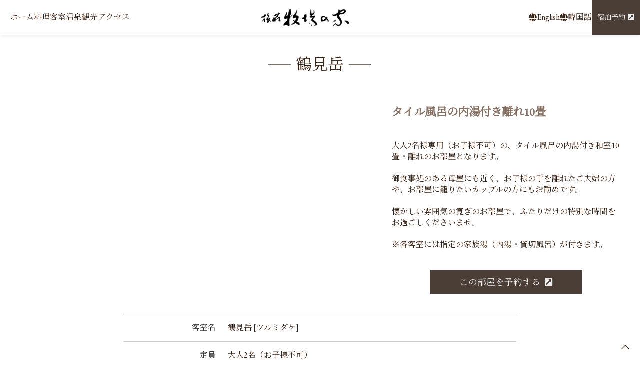

--- FILE ---
content_type: text/html; charset=utf-8
request_url: https://ryosoumakibanoie.com/databox/data.php/room_01_ja/code
body_size: 8435
content:
<!DOCTYPE html>
<html lang="ja" xmlns="http://www.w3.org/1999/xhtml" xml:lang="ja">

<head>
<meta charset="utf-8" />

<title>鶴見岳 - 由布院温泉 旅荘 牧場の家【公式サイト】</title>


<!-- Mobile Specific Metas -->
<meta name="viewport" content="width=device-width, initial-scale=1, user-scalable=yes" />

<link rel="shortcut icon" href="https://ryosoumakibanoie.com/favicon.ico">
<link rel="icon" type="image/png" href="https://ryosoumakibanoie.com/favicon.png">


<!-- <meta http-equiv="Pragma" content="no-cache" /> -->
<link rel="start contents" href="https://ryosoumakibanoie.com" />

<!--FONT Awesome-->
<!--<link rel="stylesheet" href="assets-ad/plugins/font-awesome-4.7.0/css/font-awesome.min.css">-->
<link href="https://use.fontawesome.com/releases/v5.5.0/css/all.css" rel="stylesheet">

<link rel="home" href="https://ryosoumakibanoie.com/" title="ホーム" />
<link rel="stylesheet" href="https://ryosoumakibanoie.com/vendor/uikit3/css/uikit.css" />
<link rel="stylesheet" href="https://ryosoumakibanoie.com/layout/makibanoie/css_ltr/custom.css" />
<link rel="stylesheet" href="https://ryosoumakibanoie.com/assist/css/style.css" />
<link rel="stylesheet" href="https://ryosoumakibanoie.com/mediagallery/frames/default/style.css" />

<script type="text/javascript" src="https://ryosoumakibanoie.com/vendor/jquery/jquery.min.js"></script>
<script type="text/javascript" src="https://ryosoumakibanoie.com/vendor/uikit3/js/uikit.min.js"></script>
<script type="text/javascript" src="https://ryosoumakibanoie.com/vendor/uikit3/js/uikit-icons.min.js"></script>
<script type="text/javascript">var geeklog={ doc:document,win:window,$:function(id){ return this.doc.getElementById(id); },site_url:"https://ryosoumakibanoie.com",layout_url:"https://ryosoumakibanoie.com/layout/makibanoie",xhtml:" /",lang:{iso639Code:"ja",tooltip_loading:"読み込み中...",tooltip_not_found:"ヘルプが見つかりません。",tooltip_select_date:"クリックして日付を選択してください",tabs_more:"More..",confirm_delete:"この項目を削除してもよいですか?",confirm_send:"この項目を送信しますか?"},device:{isMobile:false,isTablet:false},theme_options:{uikit_theme:"default",use_minified_css:0,block_left_search:1,welcome_msg:1,trademark_msg:0,execution_time:0,pagenavi_string:1,header_brand_type:1,off_canvas_mode:2,enable_etag:0} };</script>

<script type="text/javascript" src="https://ryosoumakibanoie.com/javascript/uikit3_modifier.js"></script>


<meta name="description" content="由布院「牧場の家」の【鶴見岳】タイル風呂の内湯付き離れ(10畳)の客室のご案内です。源泉かけ流しの内風呂の温泉が付いています。" />
<meta name="keywords" content="由布院,源泉かけ流し,離れの部屋" />
<link rel="canonical" href="https://ryosoumakibanoie.com/databox/data.php/room_01_ja/code">

<meta property="og:type" content="article"  />
<meta property="og:title" content="鶴見岳"  />
<meta property="og:image" content="https://ryosoumakibanoie.com/mediagallery/mediaobjects/disp/2/2_dsz_3585-hdr.jpg"  />
<meta property="og:url" content="https://ryosoumakibanoie.com/databox/data.php/room_01_ja/code"  />
<meta property="og:site_name" content="由布院温泉 旅荘 牧場の家【公式サイト】"  />
<meta property="og:description" content="由布院「牧場の家」の【鶴見岳】タイル風呂の内湯付き離れ(10畳)の客室のご案内です。源泉かけ流しの内風呂の温泉が付いています。"  />

 <link rel="alternate" href="https://ryosoumakibanoie.com/databox/data.php/room_01_ja/code" hreflang="ja" />
 <link rel="alternate" href="https://ryosoumakibanoie.com/databox/data.php/room_01_en/code" hreflang="en" />
 <link rel="alternate" href="https://ryosoumakibanoie.com/databox/data.php/room_01_ko/code" hreflang="ko" />


<link rel="stylesheet" type="text/css" href="https://ryosoumakibanoie.com/mediagallery/style.css" />

<link rel="stylesheet" href="https://fonts.googleapis.com/css?family=EB+Garamond" media="all" type="text/css">
<link rel="stylesheet" href="https://fonts.googleapis.com/css?family=Noto+Serif+JP&display=swap" media="all" type="text/css">
<link rel="stylesheet" href="https://ryosoumakibanoie.com/layout/makibanoie/assets/less/uikit.theme.css">
<link rel="stylesheet" href="https://ryosoumakibanoie.com/layout/makibanoie/assets/less/mytheme_basic.css">


<link rel="stylesheet" href="https://ryosoumakibanoie.com/layout/makibanoie/css_ltr/style.css">
<link rel="stylesheet" href="https://ryosoumakibanoie.com/layout/makibanoie/assets/css/custom.css">
<link rel="stylesheet" href="https://ryosoumakibanoie.com/layout/makibanoie/css_ltr/custom.css">


<link rel="stylesheet" type="text/css" href="https://ryosoumakibanoie.com/layout/makibanoie/assets/plugins/dataTables/css/jquery.dataTables.min.css">
<link rel="stylesheet" type="text/css" href="https://ryosoumakibanoie.com/layout/makibanoie/assets/plugins/timeline/timeline.css">
<link rel="stylesheet" type="text/css" href="https://ryosoumakibanoie.com/layout/makibanoie/assets/css/page_coming_soon.css">
<link rel="stylesheet" type="text/css" href="https://ryosoumakibanoie.com/layout/makibanoie/assets/css/custom.css">



<script type="text/javascript" src="https://ryosoumakibanoie.com/vendor/jquery/jquery.min.js"></script>
<script type="text/javascript" src="https://ryosoumakibanoie.com/vendor/uikit3/js/uikit.min.js"></script>
<script type="text/javascript" src="https://ryosoumakibanoie.com/vendor/uikit3/js/uikit-icons.min.js"></script>
<script type="text/javascript">var geeklog={ doc:document,win:window,$:function(id){ return this.doc.getElementById(id); },site_url:"https://ryosoumakibanoie.com",layout_url:"https://ryosoumakibanoie.com/layout/makibanoie",xhtml:"",lang:{iso639Code:"ja",tooltip_loading:"読み込み中...",tooltip_not_found:"ヘルプが見つかりません。",tooltip_select_date:"クリックして日付を選択してください",tabs_more:"More..",confirm_delete:"この項目を削除してもよいですか?",confirm_send:"この項目を送信しますか?"},device:{isMobile:false,isTablet:false},theme_options:{uikit_theme:"default",use_minified_css:0,block_left_search:1,welcome_msg:1,trademark_msg:0,execution_time:0,pagenavi_string:1,header_brand_type:1,off_canvas_mode:2,enable_etag:0} };</script>
<script type="text/javascript" src="https://ryosoumakibanoie.com/javascript/uikit3_modifier.js"></script>



<!-- WOW Animation -->
<link rel="stylesheet" type="text/css" href="https://ryosoumakibanoie.com/layout/makibanoie/assets/plugins/wow-animations/css/libs/animate.css">
<script src="https://ryosoumakibanoie.com/layout/makibanoie/assets/plugins/wow-animations/dist/wow.min.js"></script>
<script>
    new WOW().init();
</script>

<!-- Google tag (gtag.js) 20230529 -->
<script async src="https://www.googletagmanager.com/gtag/js?id=G-4EX89W225G"></script>
<script>
  window.dataLayer = window.dataLayer || [];
  function gtag(){dataLayer.push(arguments);}
  gtag('js', new Date());

  gtag('config', 'G-4EX89W225G');
  gtag('config', 'UA-179343264-1');
</script>

<style>
.uk-navbar-nav > li > a, .uk-navbar-item, .uk-navbar-toggle {
   padding: 0
}
ul.gl-button {
    margin-left:20px
}

.uk-logo img {
    height: 37px
}

.fa, .fab, .fal, .far, .fas {
    line-height: 1.5;
}
a.uk-accordion-title:after {
    content: '';
}

.uk-open > a.uk-accordion-title:after {
    content: '';
}
</style>

<!--[if lt IE 8]><link rel="stylesheet" type="text/css" href="https://ryosoumakibanoie.com/layout/makibanoie/css_ltr/ie8.css" /><![endif]-->
<!--[if lt IE 9]><script type="text/javascript" src="https://ryosoumakibanoie.com/layout/makibanoie/javascript/respond.min.js"></script><![endif]-->
<!--[if lt IE 9]><script src="//html5shiv.googlecode.com/svn/trunk/html5.js"></script><![endif]-->
</head>

<body dir="ltr" class="center" itemscope="itemscope" itemtype="//schema.org/WebPage">

<!-- [ ja ] -->

<div class="ad-body-all">

  <header>
  <div id="ad-header">    
    <div><!--ビジュアルにグローバルメニューをオーバーレイする場合[uk-overlay uk-position-top gl-overlay]-->
      <div uk-sticky="animation: uk-animation-slide-top; ">
        <nav class="uk-navbar-container gl-navbar-for-ie gl-navbar-container" uk-navbar>
          <div class="uk-navbar-center">
                <h1 class="uk-margin-remove"><a class="uk-navbar-item uk-logo" href="https://ryosoumakibanoie.com/index.php/topic/home_ja"><img src="https://ryosoumakibanoie.com/mediagallery/mediaobjects/orig/5/5d53d985f318d8fb4249e10bdb739a93.png" alt="由布の里 旅荘 牧場の家" style="margin-right:60px"></a></h1>
          </div>
          <div class="uk-navbar-left">
            <ul class="uk-navbar-nav">
              <li class="uk-text-center">
                <a class="uk-navbar-toggle uk-hidden@l" uk-navbar-toggle-icon href="#nav_offcanvas" uk-toggle style="padding: 0 10px"></a>
              </li>
            </ul>
          </div>
          <div class="uk-navbar-left uk-visible@l">
            <ul class="uk-navbar-nav gl-button">
              <li><a href="https://ryosoumakibanoie.com/index.php/topic/home_ja">ホーム</a></li>
              <li><a href="https://ryosoumakibanoie.com/databox/data.php/cuisine_ja/code">料理</a></li>
              <li><a href="https://ryosoumakibanoie.com/databox/data.php/room_ja/code">客室</a></li>
              <li><a href="https://ryosoumakibanoie.com/databox/data.php/spa_ja/code">温泉</a></li>
              <!--<li><a href="https://ryosoumakibanoie.com/databox/data.php/staff_ja/code">スタッフ紹介</a></li>-->
              <li><a href="https://ryosoumakibanoie.com/databox/data.php/guide_ja/code">観光</a></li>
              <li><a href="https://ryosoumakibanoie.com/databox/data.php/access_ja/code">アクセス</a></li>
            </ul>
          </div>
          <div class="uk-navbar-right">
            <ul class="uk-navbar-nav gl-button">

                <li class="uk-visible@m">
                    <a href="https://ryosoumakibanoie.com/databox/data.php/room_01_en/code"><i class="fa fa-globe" aria-hidden="true"></i>English</a>
                    </form>
                </li>
                <li class="uk-visible@m">
                    <a href="https://ryosoumakibanoie.com/databox/data.php/room_01_ko/code"><i class="fa fa-globe" aria-hidden="true"></i>韓国語</a>
                </li>

              <li><a class="uk-button uk-button-primary uk-light" href="https://reserve.489ban.net/client/ryosoumakibanoie/0/plan" target="_blank" style="padding: 0 10px">宿泊予約</a></li>
            </ul>
          </div>
        </nav>
      </div>
    </div>

    <div id="nav_offcanvas" uk-offcanvas="overlay: true">
      <div class="uk-offcanvas-bar uk-flex uk-flex-column">

        <a class="uk-offcanvas-close" uk-close></a>
        <ul class="uk-nav  uk-nav-center gl-button">
              <li class="uk-margin-medium-top"><a href="https://ryosoumakibanoie.com/index.php/topic/home_ja">ホーム</a></li>
              <li><a href="https://ryosoumakibanoie.com/databox/data.php/cuisine_ja/code">料理</a></li>
              <li><a href="https://ryosoumakibanoie.com/databox/data.php/room_ja/code">客室</a></li>
              <li><a href="https://ryosoumakibanoie.com/databox/data.php/spa_ja/code">温泉</a></li>
              <!--<li><a href="https://ryosoumakibanoie.com/databox/data.php/staff_ja/code">スタッフ紹介</a></li>-->
              <li><a href="https://ryosoumakibanoie.com/databox/data.php/guide_ja/code">観光</a></li>
              <li><a href="https://ryosoumakibanoie.com/databox/data.php/access_ja/code">アクセス</a></li>
              <li><a class="uk-button uk-button-primary uk-light uk-margin-top" href="https://reserve.489ban.net/client/ryosoumakibanoie/0/plan" target="_blank">今すぐ予約</a></li>
<!--
                <li>
                    <form action="https://ryosoumakibanoie.com//langsel/index.php" method="post" class="uk-margin-left uk-text-primary">
                    <input type="hidden" name="target" value="https://ryosoumakibanoie.com/databox/data.php/room_01_en/code">
                    <button type="submit" name="langsel" value="english_utf-8" class="uk-button" style="padding:15px 20px 0 0"><i class="fa fa-globe" aria-hidden="true"></i> English</button>
                    </form>
                </li>
-->
                <li >
                    <a href="https://ryosoumakibanoie.com/index.php/topic/home_en">English</a>
                </li>
                <li >
                    <a href="https://ryosoumakibanoie.com/index.php/topic/home_ko">Korean</a>
                </li>
        </ul>
      </div>
    </div>
  </div>

</header>
    




<main id="main-content" role="main" itemscope="itemscope" itemprop="mainContentOfPage" itemtype="//schema.org/WebPageElement">

          
          
          

<div class="contents_wrapper" id="room_01_ja">
	<div class=" ">
		<section class="uk-section uk-section-xsmall uk-text-center">
			<div class="uk-container">
				<div class="ad-both-side-head">
					<h1 class="uk-margin-top">鶴見岳</h1>
				</div>
			</div>
		</section>

		<section class="uk-section uk-padding-remove-vertical">
			<div class="uk-container uk-container-large">
				<div class="uk-flex-middle" uk-grid>
					<div class="uk-width-3-5@m uk-margin-bottom">
						<!--  begin st/sub-slideshow/autotag_medialist.thtml s-slideshow  -->


    <div>
            
      <div class="uk-position-relative uk-visible-toggle" tabindex="-1" uk-slideshow="
      animation:fade;      autoplay:true;      autoplay-interval:4000;      draggable:true;      easing:ease;      finite:false;                  velocity:1;            min-height:360;      max-height:700;       " style="animation-duration: 0.1s">
          <ul class="uk-slideshow-items" style="animation-duration: 6s">
<!--  begin ub-slideshow/autotag_medialist_col.thtml  -->


<li style="animation-duration: 4s">
  <img src="https://ryosoumakibanoie.com/mediagallery/mediaobjects/disp/2/2_dsz_3585-hdr.jpg" style="animation-duration: 5s" alt="" uk-cover>
  <div class="uk-position-center uk-position-small uk-text-center uk-light uk-animation-fade uk-animation-slow">
    <h1 class=" uk-text-left"></h1>
    <h2 class=" uk-text-left"></h2>
  </div>
</li>

<!--  end ub-slideshow/autotag_medialist_col.thtml  -->
<!--  begin ub-slideshow/autotag_medialist_col.thtml  -->


<li style="animation-duration: 4s">
  <img src="https://ryosoumakibanoie.com/mediagallery/mediaobjects/disp/e/e_dsz_3579-hdr.jpg" style="animation-duration: 5s" alt="" uk-cover>
  <div class="uk-position-center uk-position-small uk-text-center uk-light uk-animation-fade uk-animation-slow">
    <h1 class=" uk-text-left"></h1>
    <h2 class=" uk-text-left"></h2>
  </div>
</li>

<!--  end ub-slideshow/autotag_medialist_col.thtml  -->
<!--  begin ub-slideshow/autotag_medialist_col.thtml  -->


<li style="animation-duration: 4s">
  <img src="https://ryosoumakibanoie.com/mediagallery/mediaobjects/disp/3/3_dsz_3584-hdr.jpg" style="animation-duration: 5s" alt="" uk-cover>
  <div class="uk-position-center uk-position-small uk-text-center uk-light uk-animation-fade uk-animation-slow">
    <h1 class=" uk-text-left"></h1>
    <h2 class=" uk-text-left"></h2>
  </div>
</li>

<!--  end ub-slideshow/autotag_medialist_col.thtml  -->
<!--  begin ub-slideshow/autotag_medialist_col.thtml  -->


<li style="animation-duration: 4s">
  <img src="https://ryosoumakibanoie.com/mediagallery/mediaobjects/disp/e/e_dsz_3588-hdr.jpg" style="animation-duration: 5s" alt="" uk-cover>
  <div class="uk-position-center uk-position-small uk-text-center uk-light uk-animation-fade uk-animation-slow">
    <h1 class=" uk-text-left"></h1>
    <h2 class=" uk-text-left"></h2>
  </div>
</li>

<!--  end ub-slideshow/autotag_medialist_col.thtml  -->
          </ul>
          <div class="uk-light">
            <a class="uk-position-center-left uk-position-small uk-hidden-hover" href="#" uk-slidenav-previous uk-slideshow-item="previous"></a>
            <a class="uk-position-center-right uk-position-small uk-hidden-hover" href="#" uk-slidenav-next uk-slideshow-item="next"></a>
          </div>
                    <div class="uk-position-bottom-center uk-position-small">
              <ul class="uk-slideshow-nav uk-dotnav"></ul>
          </div>
                </div>
    </div>


<!--  end st/sub-slideshow/autotag_medialist.thtml  -->
					</div>
					<div class="uk-width-2-5@m">
						<p class="uk-text-lead uk-margin-medium-bottom">タイル風呂の内湯付き離れ10畳</p>						<div class="uk-margin-medium-bottom uk-width-5-4@s uk-container">
							大人2名様専用（お子様不可）の、タイル風呂の内湯付き和室10畳・離れのお部屋となります。<br /><br />御食事処のある母屋にも近く、お子様の手を離れたご夫婦の方や、お部屋に籠りたいカップルの方にもお勧めです。<br /><br />懐かしい雰囲気の寛ぎのお部屋で、ふたりだけの特別な時間をお過ごしくださいませ。<br /><br />※各客室には指定の家族湯（内湯・貸切風呂）が付きます。						</div>
							<p class="uk-text-center">
							<a href="https://reserve.489ban.net/client/ryosoumakibanoie/0/plan/room/566/stay?roomCount=1#chooseFromRoom" class="uk-button uk-button-primary uk-button-large uk-width-expand uk-width-2-3@m" target="_blank">

							この部屋を予約する														


							</a>
							</p>


					</div>
				</div>
			</div>
		</section>

		<section class="uk-section uk-section-small">
			<div class="uk-container">
				<div class="uk-flex-center" uk-grid>
					<div class="uk-width-2-3@m">
						<table class="uk-table uk-table-divider uk-table-responsive">
							<tbody>
								<colgroup> <col style="width: 25%;"> <col style="width: 75%;"> </colgroup>
																									<tr><th>客室名</th>
									<td>鶴見岳&nbsp;[ツルミダケ]</td>
									</tr>
									<tr><th>定員</th>
									<td>大人2名（お子様不可） </td>
									</tr>																											<tr><th>間取り</th>
									<td>和室10畳＋タイル風呂の内湯</td>
									</tr>																							</tbody>
						</table>
					</div>
									</div>
			</div>
			</section>

			<section class="uk-section uk-section-small uk-section-muted">
			<div class="uk-container uk-container-small">
				<div class="uk-flex-center" uk-grid>
					<div class="uk-width-1-2@m">

																		<h2>客室設備</h2>
												
						◎内風呂（タイル）<br />○お手洗い（ウォッシュレット）／洗面所<br>
○テレビ<br>
〇冷暖房（エアコン・コタツ）<br>
○冷蔵庫（由布院の美味しいお水・無料です）<br>
○除湿機<br>
〇ヘアドライヤー<br>
〇無料Wi-Fi					</div>
					<div class="uk-width-1-2@m">

																		<h2>アメニティ</h2>
												
						〇タオル・バスタオル<br>
〇浴衣<br>
〇歯ブラシ、ブラシ、カミソリ<br>
〇女性用セット(綿棒、コットン、シャワーキャップ)<br />〇ボディソープ・シャンプー・コンディショナー　など					</div>
					</div>
				</div>
			</section>

	</div>
	
	
	<section class="uk-section">
		<div class="uk-container">
			<hr>
										<h2 class="uk-text-center">客室一覧</h2>
				
<div>
<div>
<div>
		<div class="uk-child-width-1-2 uk-child-width-1-4@m uk-flex-center" uk-grid uk-height-match="target: .uk-card-body">
		<div>
			<div>
				<div>
					<a href="https://ryosoumakibanoie.com/databox/data.php/room_01_ja/code"><!--  begin ins/mediagallery/templates/autotag.thtml  -->

    <img src="https://ryosoumakibanoie.com/mediagallery/mediaobjects/disp/2/2_dsz_3585-hdr.jpg"  alt="" class="img-responsive-center uk-overlay-scale " />
<!--  end ins/mediagallery/templates/autotag.thtml  -->
</a>
				</div>
				<div class="uk-text-center">
					<h3 class="uk-margin-remove-bottom"><a href="https://ryosoumakibanoie.com/databox/data.php/room_01_ja/code">鶴見岳</a></h3>
																											<div class="uk-margin-small-top">定員：大人2名（お子様不可）<br>和室10畳＋タイル風呂の内湯</div>
								
									</div>
			</div>		</div>
		<div>
			<div>
				<div>
					<a href="https://ryosoumakibanoie.com/databox/data.php/room_13_ja/code"><!--  begin ins/mediagallery/templates/autotag.thtml  -->

    <img src="https://ryosoumakibanoie.com/mediagallery/mediaobjects/disp/3/3__.jpg"  alt="" class="img-responsive-center uk-overlay-scale " />
<!--  end ins/mediagallery/templates/autotag.thtml  -->
</a>
				</div>
				<div class="uk-text-center">
					<h3 class="uk-margin-remove-bottom"><a href="https://ryosoumakibanoie.com/databox/data.php/room_13_ja/code">城湯</a></h3>
																											<div class="uk-margin-small-top">定員：大人4名（お子様不可）<br>茶の間10畳+ベッドの間が8畳の二間+ひのき内湯+露天風呂付き離れ</div>
								
									</div>
			</div>		</div>
		<div>
			<div>
				<div>
					<a href="https://ryosoumakibanoie.com/databox/data.php/room_14_ja/code"><!--  begin ins/mediagallery/templates/autotag.thtml  -->

    <img src="https://ryosoumakibanoie.com/mediagallery/mediaobjects/disp/2/2_230705-016g.jpg"  alt="" class="img-responsive-center uk-overlay-scale " />
<!--  end ins/mediagallery/templates/autotag.thtml  -->
</a>
				</div>
				<div class="uk-text-center">
					<h3 class="uk-margin-remove-bottom"><a href="https://ryosoumakibanoie.com/databox/data.php/room_14_ja/code">おとぎ野</a></h3>
																											<div class="uk-margin-small-top">定員：大人4名（お子様不可）<br>茶の間10畳+ベッドの間が8畳の二間+タイル内湯+露天風呂付き離れ</div>
								
									</div>
			</div>		</div>
		<div>
			<div>
				<div>
					<a href="https://ryosoumakibanoie.com/databox/data.php/room_06_ja/code"><!--  begin ins/mediagallery/templates/autotag.thtml  -->

    <img src="https://ryosoumakibanoie.com/mediagallery/mediaobjects/disp/3/3_dsz_3675-hdr.jpg"  alt="" class="img-responsive-center uk-overlay-scale " />
<!--  end ins/mediagallery/templates/autotag.thtml  -->
</a>
				</div>
				<div class="uk-text-center">
					<h3 class="uk-margin-remove-bottom"><a href="https://ryosoumakibanoie.com/databox/data.php/room_06_ja/code">城ヶ岳</a></h3>
																											<div class="uk-margin-small-top">定員：4名<br>6畳＋6畳＋縁側</div>
								
									</div>
			</div>		</div>
		<div>
			<div>
				<div>
					<a href="https://ryosoumakibanoie.com/databox/data.php/room_07_ja/code"><!--  begin ins/mediagallery/templates/autotag.thtml  -->

    <img src="https://ryosoumakibanoie.com/mediagallery/mediaobjects/disp/b/b_dsz_3761-hdr.jpg"  alt="" class="img-responsive-center uk-overlay-scale " />
<!--  end ins/mediagallery/templates/autotag.thtml  -->
</a>
				</div>
				<div class="uk-text-center">
					<h3 class="uk-margin-remove-bottom"><a href="https://ryosoumakibanoie.com/databox/data.php/room_07_ja/code">湯山</a></h3>
																											<div class="uk-margin-small-top">定員：4名<br>6畳＋6畳＋縁側4畳</div>
								
									</div>
			</div>		</div>
		<div>
			<div>
				<div>
					<a href="https://ryosoumakibanoie.com/databox/data.php/room_05_ja/code"><!--  begin ins/mediagallery/templates/autotag.thtml  -->

    <img src="https://ryosoumakibanoie.com/mediagallery/mediaobjects/disp/0/0_dsz_3802-hdr.jpg"  alt="" class="img-responsive-center uk-overlay-scale " />
<!--  end ins/mediagallery/templates/autotag.thtml  -->
</a>
				</div>
				<div class="uk-text-center">
					<h3 class="uk-margin-remove-bottom"><a href="https://ryosoumakibanoie.com/databox/data.php/room_05_ja/code">由布岳</a></h3>
																											<div class="uk-margin-small-top">定員：4名<br>6畳＋6畳＋縁側＋専用庭</div>
								
									</div>
			</div>		</div>
		<div>
			<div>
				<div>
					<a href="https://ryosoumakibanoie.com/databox/data.php/room_02_ja/code"><!--  begin ins/mediagallery/templates/autotag.thtml  -->

    <img src="https://ryosoumakibanoie.com/mediagallery/mediaobjects/disp/8/8_dsz_3614-hdr.jpg"  alt="" class="img-responsive-center uk-overlay-scale " />
<!--  end ins/mediagallery/templates/autotag.thtml  -->
</a>
				</div>
				<div class="uk-text-center">
					<h3 class="uk-margin-remove-bottom"><a href="https://ryosoumakibanoie.com/databox/data.php/room_02_ja/code">野稲山</a></h3>
																											<div class="uk-margin-small-top">定員：4名<br>6畳＋6畳＋縁側4畳</div>
								
									</div>
			</div>		</div>
		<div>
			<div>
				<div>
					<a href="https://ryosoumakibanoie.com/databox/data.php/room_03_ja/code"><!--  begin ins/mediagallery/templates/autotag.thtml  -->

    <img src="https://ryosoumakibanoie.com/mediagallery/mediaobjects/disp/e/e_dsz_3554-hdr.jpg"  alt="" class="img-responsive-center uk-overlay-scale " />
<!--  end ins/mediagallery/templates/autotag.thtml  -->
</a>
				</div>
				<div class="uk-text-center">
					<h3 class="uk-margin-remove-bottom"><a href="https://ryosoumakibanoie.com/databox/data.php/room_03_ja/code">立石山</a></h3>
																											<div class="uk-margin-small-top">定員：4名<br>6畳＋6畳＋縁側4畳</div>
								
									</div>
			</div>		</div>
		<div>
			<div>
				<div>
					<a href="https://ryosoumakibanoie.com/databox/data.php/room_08_ja/code"><!--  begin ins/mediagallery/templates/autotag.thtml  -->

    <img src="https://ryosoumakibanoie.com/mediagallery/mediaobjects/disp/d/d_dsz_3826-hdr.jpg"  alt="" class="img-responsive-center uk-overlay-scale " />
<!--  end ins/mediagallery/templates/autotag.thtml  -->
</a>
				</div>
				<div class="uk-text-center">
					<h3 class="uk-margin-remove-bottom"><a href="https://ryosoumakibanoie.com/databox/data.php/room_08_ja/code">福万山</a></h3>
																											<div class="uk-margin-small-top">定員：3名<br>6畳＋6畳</div>
								
									</div>
			</div>		</div>
		<div>
			<div>
				<div>
					<a href="https://ryosoumakibanoie.com/databox/data.php/room_09_ja/code"><!--  begin ins/mediagallery/templates/autotag.thtml  -->

    <img src="https://ryosoumakibanoie.com/mediagallery/mediaobjects/disp/9/9_dsz_3637-hdr.jpg"  alt="" class="img-responsive-center uk-overlay-scale " />
<!--  end ins/mediagallery/templates/autotag.thtml  -->
</a>
				</div>
				<div class="uk-text-center">
					<h3 class="uk-margin-remove-bottom"><a href="https://ryosoumakibanoie.com/databox/data.php/room_09_ja/code">日向岳</a></h3>
																											<div class="uk-margin-small-top">定員：3名<br>6畳＋6畳</div>
								
									</div>
			</div>		</div>
		</div>
</div>
</div>
</div>

								</div>
	</section>
</div>


                  </main>
          
<footer id="ad-footer-all" class="uk-background-muted" >
   <section class="uk-section uk-section-small footer" id="ad-subfooter">
     <div class="uk-container">
        
     </div>
     <div class="uk-container">
        <div class="uk-grid-large" uk-grid>
            <div class="uk-width-1-3@s">
                <p class="uk-uk-margin-bottom"><a href="https://ryosoumakibanoie.com/index.php/topic/home_ja"> <img src="https://ryosoumakibanoie.com/mediagallery/mediaobjects/orig/5/5d53d985f318d8fb4249e10bdb739a93.png" alt="由布の里 旅荘 牧場の家"></a></p>
                <p>〒879-5102<br>
大分県由布市湯布院町川上2870-1 </p>
                <p><a href="https://ryosoumakibanoie.com/databox/data.php/access_ja/code"><i class="fas fa-map-marker"></i> アクセス</a> &nbsp;<a href="tel:0977-84-2138"><i class="fa fa-phone"></i> 0977-84-2138</a> </p>
            <div>
                <a class="uk-button uk-button-primary uk-width-1-1 uk-visible@m" href="https://reserve.489ban.net/client/ryosoumakibanoie/0/plan" target="_blank">宿泊予約</a>
            </div>

        <div class="uk-child-width-1-1 uk-child-width-1-2@l uk-flex-center uk-grid-small uk-margin-top" uk-grid>
            <div>
                <a class="uk-button uk-button-default uk-width-1-1" href="/images/library/File/makibanoie_pamphlet.pdf" target="_blank">パンフレット</a>
            </div>
            <!--<div>
                <a class="uk-button uk-button-default uk-width-1-1" href="https://makibanoie.shopselect.net/" target="_blank">通信販売</a>
            </div>-->
            <a href="https://lin.ee/ROFq0Sd"><img src="https://scdn.line-apps.com/n/line_add_friends/btn/ja.png" alt="友だち追加" height="36" border="0"></a>

        </div>

            </div>
            <div class="uk-width-1-3@s">
             <ul class="uk-child-width-1-2 uk-grid-small uk-grid-divider" uk-grid>
              <li><a href="https://ryosoumakibanoie.com/databox/data.php/cuisine_ja/code">料理</a></li>
              <li><a href="https://ryosoumakibanoie.com/databox/data.php/room_ja/code">客室</a></li>
              <li><a href="https://ryosoumakibanoie.com/databox/data.php/spa_ja/code">温泉</a></li>
              <!--<li><a href="https://ryosoumakibanoie.com/databox/data.php/staff_ja/code">スタッフ紹介</a></li>-->
              <li><a href="https://ryosoumakibanoie.com/databox/data.php/guide_ja/code">観光</a></li>
              <li><a href="https://ryosoumakibanoie.com/databox/data.php/access_ja/code">アクセス</a></li>
              <li><a href="https://ryosoumakibanoie.com/databox/data.php/faq_ja/code">Q&A</a></li>
              <li><a href="https://reserve.489ban.net/client/ryosoumakibanoie/0/booked/login" target="_blank">予約照会・キャンセル</a></li>
              <!--<li><a href="https://jp.cansell.com/" targte="_blank">Cansell</a> </li>-->
             </ul>
<p class="text-center"><a href="https://trip-ai.jp/lp/320901/?route_cd=yado" target="_blank"><img src="https://ryosoumakibanoie.com/mediagallery/mediaobjects/orig/4/4fdfecbab9e852747e35bdd797730b88.png" class="img-responsive text-center"></a></p>
            </div>
            <div class="uk-width-1-3@s uk-text-center">
              <!--  begin ins/mediagallery/templates/autotag.thtml  -->

    <img src="https://ryosoumakibanoie.com/mediagallery/mediaobjects/tn/c/cf2d39a3ed78c7af4b64eeebd50310af_400.jpg"  alt="" class="img-responsive-center uk-overlay-scale " />
<!--  end ins/mediagallery/templates/autotag.thtml  -->

<div class="uk-text-small">2017年じゃらんアワードで表彰されました！</div>
            </div>

        </div>

<div class="uk-flex uk-flex-center uk-margin-top">
         <ul class="uk-iconnav">
           <li class="uk-text-center"><a href="https://www.instagram.com/ryosoumakibanoie/" target="_blank"><i class="fab fa-instagram fa-2x"></i><small>Instagram</small></a></li>
           <li class="uk-text-center"><a href="https://www.facebook.com/makibanoie" target="_blank"><i class="fab fa-facebook fa-2x"></i><small>Facebook</small></a></li>
           <li class="uk-text-center"><a href="https://twitter.com/yufuinmakiba" target="_blank"><i class="fab fa-twitter fa-2x"></i><small>Twitter</small></a></li>
				
         </ul>
         <div class="fb-like" data-href="https://www.facebook.com/makibanoie" data-layout="button_count" data-action="like" data-show-faces="true" data-share="true"></div>
       </div>
    </div>
   </section>
   <div class="uk-background-secondary uk-text-center uk-light" id="ad-footer">
     <div class="uk-container"><small>© 2019-<span id="thisYear"></span> Yufuinonsen Yufunosato Ryosou Makibanoie.</small>

<script type="text/javascript">
  date = new Date();
  thisYear = date.getFullYear();
  document.getElementById("thisYear").innerHTML = thisYear;
</script>
</div>
     <div class="uk-padding-small uk-hidden@m">&nbsp;</div>
   </div>
   <div class="uk-hidden@m uk-position-fixed uk-position-bottom uk-animation-slide-bottom-medium uk-text-center uk-grid-collapse uk-light" uk-grid id="ad-bottombar">
     <div class="uk-width-1-4"><a class="uk-width-1-1 uk-button" href="https://reserve.489ban.net/client/ryosoumakibanoie/0/plan" target="_blank"><i class="fas fa-bed"></i><small>宿泊予約</small></a></div>
     <div class="uk-width-1-4"><a class="uk-width-1-1 uk-button mailtoui" href="tel:0977-84-2138"><i class="fa fa-phone" aria-hidden="true"></i><small>お電話</small></a></div>
     <div class="uk-width-1-4"><a class="uk-width-1-1 uk-button" href="https://ryosoumakibanoie.com/databox/data.php/access_ja/code"><i class="fa fa-map-marker" aria-hidden="true"></i><small>アクセス</small></a></div>
     <div class="uk-width-1-4"><a href="#"  class="uk-width-1-1 uk-button" uk-scroll uk-icon="chevron-up"></a></div>
   </div>
   <div class="totop uk-visible@m uk-position-fixed uk-position-bottom-right uk-padding-small"> <a href="#" uk-totop uk-scroll></a> </div>
 </footer>
</div>
            </div>
            <!-- } #container -->

            
<script type="text/javascript" src="https://ryosoumakibanoie.com/javascript/common.js"></script>
<script type="text/javascript" src="https://ryosoumakibanoie.com/layout/makibanoie/javascript/script.js"></script>



<!--countdown-->
<script type="text/javascript" src="https://ryosoumakibanoie.com/layout/makibanoie/assets/plugins/countdown/jquery.plugin.js"></script>
<script type="text/javascript" src="https://ryosoumakibanoie.com/layout/makibanoie/assets/plugins/countdown/jquery.countdown.js"></script>
<script type="text/javascript" src="https://ryosoumakibanoie.com/layout/makibanoie/assets/plugins/countdown/jquery.countdown-ja.js"></script>

<script type="text/javascript">
window.addEventListener('load', function(){
  if(/chrom(e|ium)/.test(navigator.userAgent.toLowerCase())){
    var script = $('<script>').attr({
      'type': 'text/javascript',
      'src': 'https://cdn.jsdelivr.net/npm/mailtoui@1.0.3/dist/mailtoui-min.js'
    });
    $('body')[0].appendChild(script[0]);
  }
});
</script>

  <!-- Depending on the situation, HTML body element's class attribute to specify a value by JavaScript
       The argument from the left, the right block container, the middle block left the right block id attribute value -->
  <script>
  <!--
    FixHTML('leftblocks', 'centerblocks', 'rightblocks');
  -->
  </script>

<script>(function(){
var d=document;
d['__tripai_domain']='trip-ai.jp';
d['__tripai_id']='320901';
var s='https://trip-ai.jp/trip-ai-banner/js/tripai_banner.js',
a=d.createElement('script'), m=d.getElementsByTagName('script')[0];
a.async=true,a.src=s,m.parentNode.insertBefore(a,m);})();
</script>


</body>

</html>

--- FILE ---
content_type: text/css
request_url: https://ryosoumakibanoie.com/layout/makibanoie/css_ltr/custom.css
body_size: 1511
content:
@charset "utf-8";

button.uk-button-primary[type="submit"] {
  color: #fff;
}
button[type="submit"] {
	cursor: pointer;
}
.gl-button button[type="submit"] {
-webkit-appearance: none;
border-radius: 0;
border: none;
background:none;
}

/* ===============  ================ */
#navcontainer .uk-navbar-nav > li > a {
  color: #5E708A;
}
dl.flow_access dt {
    padding: 10px 0;
}

.gl-subpage h1.gl-sitename {
  width: 140px;
  margin:0;
  background: url('/mediagallery/mediaobjects/tn/b/b_logo_shonan_crystal_hotel_custom.png') no-repeat;
  overflow: hidden;
  text-indent: 320%;
  white-space: nowrap;
	cursor: pointer;
  color: white;
}

.gl-frontpage h1.gl-sitename {
  width: 140px;
  margin:0;
  background: url('/mediagallery/mediaobjects/tn/0/0_b_wlogo_shonan_crystal_hotel_custom.png') no-repeat;
  overflow: hidden;
  text-indent: 320%;
  white-space: nowrap;
}
.gl-frontpage h1.gl-sitename a {
  color: white;
}
.gl-frontpage div.uk-sticky.uk-sticky-fixed.uk-sticky-below h1.gl-sitename {
  background: url('/mediagallery/mediaobjects/tn/b/b_logo_shonan_crystal_hotel_custom.png') no-repeat;
}


.gl-sitename-modal {
		padding:0;
		margin-top:4px;
    width: 400px;
    height: 60px;
    background: url('/mediagallery/mediaobjects/orig/7/7_logo-login-title.png') no-repeat;
    overflow: hidden;
    text-indent: 220%;
    white-space: nowrap;
}

.gl-frontpage div.uk-sticky.uk-sticky-fixed.uk-sticky-below h1.gl-sitename {
    background: url('/mediagallery/mediaobjects/tn/b/b_logo_shonan_crystal_hotel_custom.png') no-repeat;
}




div.uk-sticky.uk-sticky-fixed.uk-sticky-below {
  background-color: rgba(200,200,200,0.5);
}

.uk-overlay.gl-overlay {
	  padding: 0;
}

.gl-frontpage .uk-navbar-nav>li.uk-active>a {
		color: #eee;
}
.gl-frontpage .uk-navbar-nav>li.uk-active>a.uk-open,
.gl-frontpage .uk-navbar-nav>li.uk-active>a.uk-focus {
		color: #fff;
}



.gl-frontpage div.uk-sticky.uk-sticky-fixed .uk-navbar-nav>li>a {
	color: #ddd;
}
.gl-frontpage div.uk-sticky.uk-sticky-fixed .uk-navbar-nav>li.uk-active>a {
	color: #fff;
}

div.uk-sticky.uk-sticky-fixed.uk-sticky-below .uk-navbar-nav>li>a ,
.gl-frontpage div.uk-sticky.uk-sticky-fixed.uk-sticky-below .uk-navbar-nav>li>a {
	color: #444;
}


.uk-navbar-dropdown-nav>li.uk-active>a {
	color: #333;
}

.uk-navbar-container.gl-navbar-container:not(.uk-navbar-transparent) {
    /* background:none; */
}

[class*='uk-navbar-dropdown-bottom'] {
   margin-top: -10px;
}


.gl-site_slogan ,
.gl-site_slogan2 ,
.gl-site_slogan3 {
	font-size:60px;
	color:white;
}
.gl-site_slogan2 {
	font-size:26px;
}
.gl-site_slogan3 {
	font-size:22px;
}
.gl-site_slogan_en {
}

@media (max-width:959px) {
	.gl-site_slogan {
		font-size: 34px;
	}
	.gl-site_slogan2 {
		font-size:18px;
	}
	.gl-site_slogan3 {
		font-size:14px;
	}
}
@media (max-width:767px) {
	.gl-site_slogan {
		font-size: 24px;
		margin: 5px;
	}
	.gl-site_slogan2 {
		font-size:14px;
		margin: 5px 0 0 0;
	}
	.gl-site_slogan3 {
		font-size:13px;
		margin: 5px;
	}
}
.gl-loginform {
	width: 460px;
	max-width:90%;
}




.bx-wrapper {
  -moz-box-shadow: none;
  -webkit-box-shadow: none;
  box-shadow: none;
  border: none;
  background: none;
  margin: 0;
  border: none !important;
}

div.uk-sticky.uk-sticky-fixed.uk-sticky-below {
  background-color: rgba(255,255,255,0.9);
}

.gl-subpageheader {
	min-height: 60px;
}

.gl-subpage .uk-navbar-right {
  display: block;
}

.gl-text-shadow {
  font-size: 16px;
  color: white;
  text-shadow: 4px 4px 8px black;
}



/* iPhone 5 landscape and bigger */
@media (min-width: 375px) {
  .uk-hidden¥@xs {
    display: none !important;
  }
}
/* iPhone 5 portrait and smaller */
@media (max-width: 374px) {
  .uk-visible¥@xs {
    display: none !important;
  }
}




/* Tablet landscape and bigger */




.uk-button-default.gl-button {
  background-color: transparent;
  color: #333;
  border: 1px solid #222222;
}
/* Hover + Focus */
.uk-button-default.gl-button:hover,
.uk-button-default.gl-button:focus {
  background-color: #222222;
  color: #fff;
  border-color: #222222;
}
/* OnClick + Active */
.uk-button-default.gl-button:active,
.uk-button-default.gl-button.uk-active {
  background-color: #222222;
  color: #fff;
  border-color: #222222;
}

.uk-navbar-nav > li.li-navlist.uk-active > a {
  background-color: #f8f8f8;
}
.uk-navbar-nav > li.li-navlist > a:hover {
  background-color: #f8f8f8;
}

@media (max-width: 639px) {

    .gl-frontpage .bx-wrapper {
    	min-height: 370px;
	min-width:555px;
        margin-left:-65px;
    }

}

@media (max-width: 375px) {

    .gl-frontpage .bx-wrapper {
    	min-height: 370px;
	min-width:555px;
        margin-left:-115px;
    }

}


/* Login Form */

.gl-loginform {
	width: 460px;
	max-width:90%;
}
.gl-loginlogo {
	width: auto;
	height:100px;
}


.uk-card-default.uk-card-body {
    background-color: rgba(255, 255, 255, 0.2);
}
.uk-card-default.uk-card-body h2 {
		color: #fff;
}



.uk-subnav > * > :first-child  button {
  color: #fff;
}

ul.gl-button li  {
        background-color: transparent;
        border: none;
        cursor: pointer;
        outline: none;
        padding: 0;
        appearance: none;
        color: #ffffff;
}

--- FILE ---
content_type: text/css
request_url: https://ryosoumakibanoie.com/layout/makibanoie/css_ltr/style.css
body_size: 16260
content:
@charset "utf-8";

/* Geeklog Denim Theme 1.1.0 | Copyright (C) 2012-2016 by dengen | http://www.trybese.com/~dengen/log/ | License:GPL-2.0+ */

fieldset {
  margin: 0 0 15px 0;
  padding: 8px 15px;
  border: 1px solid #ddd;
  background-color: #fff;
  border-radius: 0;
}

* + fieldset {
  margin-top: 15px;
}

legend {
  padding: 2px 4px;
}

iframe[width="100%"] {
  width: 99%;
}

/*--------------------------------------
  professional Compatible Style
--------------------------------------*/

/* Menus in blocks */
.blocklist ul {
  list-style: none;
  padding: 0;
  margin: 0;
}

/* general alignment classes */
.alignleft {
  text-align: left;
}

.alignright {
  text-align: right;
}

.aligncenter {
  text-align: center;
}

.aligntop {
  vertical-align: top;
}

.floatright {
  float: right;
}

.floatleft {
  float: left;
}

.clearboth {
  clear: both;
}

/* clear floats by applying the clearfix class to float-encasing block! */
.clearfix:after {
  content: ".";
  display: block;
  height: 1px;
  clear: both;
  overflow: hidden;
  visibility: hidden;
}

/* general formatting classes */
.b {
  font-weight: bold;
}

.ext-link {
  background-color: transparent;
  background: url("../images/external.png") center right no-repeat;
  background-attachment: scroll;
  padding-right: 13px;
}

.feed-link {
  background-color: transparent;
  background: url("../images/feed.png") center right no-repeat;
  background-attachment: scroll;
  padding: 2px 16px 2px 0;
}

.strike {
  text-decoration: line-through;
}

.url,
.break-word {
  white-space: pre-wrap;
  word-wrap: break-word;
  word-break: break-all;
  overflow: auto;
}

.fieldhelp {
  font-size: .85em;
  color: #666;
  padding-left: .8em;
  padding-right: .8em;
}

.gl-screen-reader-only {
  position: absolute;
  left: 0;
  clip: rect(1px, 1px, 1px, 1px);
}

/* Forms */
.form-description {
  /* used with calendar plugin */
  font-weight: bold;
  float: left;
  width: 100px;
  text-align: right;
  padding-right: 5px;
  display: block;
}

.form-field {
  /* used with calendar plugin */
  padding-bottom: 5px;
  margin-left: 105px;
}

.checkboxes-list {
  /* this is used for example by COM_checkList */
  list-style: none;
  padding: 0;
  margin: 0;
}

.checkboxes-list span {
  /* space between the text and the checkbox */
  padding-left: 5px;
}

.checkboxes-list .gldefault {
  /* default blocks in the user settings block list */
  font-weight: bold;
}

.highlight {
  color: #000;
  background-color: #FF0;
  text-decoration: none;
}

.inputTable td {
  padding: 4px;
  vertical-align: top;
}

.inputTable label {
  font-weight: bold;
  float: right;
  white-space: nowrap;
}

.nowrap {
  white-space: nowrap;
}

.pagenav {
  text-align: center;
  line-height: 1.5;
}

.row_center td {
  text-align: center;
}

.searchresult-byline {
  color: #008000;
}

.sysmessage {
  margin: 0;
}

.sysmessage a {
  text-decoration: underline;
}

.sysmessage img {
  border: none;
  float: left;
  padding: 0 8px 8px 0;
}

/* Stats */
.stats-list-count {
  text-align: right;
  padding-left: 5px;
  padding-right: 5px;
}

.stats-header-title {
  text-align: left;
  width: 90%;
  padding-left: 5px;
  padding-right: 5px;
}

.stats-header-count {
  text-align: left;
  width: 10%;
  padding-left: 5px;
  padding-right: 5px;
}

#token-expirynotice {
  padding: 1em;
  border: 1px solid #CCC;
  background: #F7F7F7;
}

#token-expirytime {
  font-weight: bold;
}

.warning {
  background: transparent;
  color: #D14;
  font-weight: bold;
}

.warningsmall {
  background: transparent;
  color: #D14;
}

/* Default Plugin CSS Declarations */
/* Recommended CSS to be used by Plugin Authors - allows easier site themeing */
.plugin {
  color: #000;
  background-color: #EFEFEF;
  font-weight: normal;
  border: 1px solid #CCC;
}

.plugin th {
  color: #000;
  background-color: #B7C1DC;
  padding: 5px;
  text-align: left;
}

.plugin tr {
  vertical-align: top;
}

.plugin td {
  padding: 2px 5px;
}

.pluginBG {
  color: #FEFEFE;
  background-color: #7398BA;
}

.pluginAltBG {
  background-color: #7398BA;
}

.pluginAltBG td {
  color: #FFF;
}

.pluginCellTitle {
  color: #666;
  font-weight: bold;
  background-color: #E6E6E6;
  padding: 5px;
}

.pluginCellFill {
  background-color: #F8FAFD;
}

.pluginCellText {
  color: #636363;
  font-weight: normal;
}

.pluginHeader {
  color: #204275;
  font-weight: bolder;
  padding-top: 3px;
  padding-bottom: 3px;
}

.pluginFooter,
.pluginFooter td {
  background-color: #507AA1;
  color: #FFF;
}

.pluginAlert {
  padding: 5px 15px;
  color: #D8010E;
  background-color: #FEF1B4;
  font-weight: bold;
  margin-bottom: 1em;
}

.pluginInfo {
  padding: 5px 15px;
  color: #707070;
  background-color: #FEF1B4;
  font-weight: normal;
}

.pluginSubTable {
  color: #000;
  background-color: #CCC;
  font-weight: normal;
  border: 1px solid #CCC;
}

.pluginSubTable th {
  color: #000;
  background-color: #C9D1E4;
  padding: 5px;
  text-align: left;
}

.pluginSubTable tr {
  vertical-align: top;
}

.pluginSolidOutline {
  background-color: #CCC;
}

.pluginSolidFill {
  background-color: #1A3955;
}

.pluginTitle {
  background-color: #507AA1;
  color: #F5F9FF;
  padding: 4px 6px;
}

.pluginCellSubTitle {
  background-color: #F7F7F7;
  color: #000;
  padding: 4px 6px;
}

.pluginTinyText {
  font-size: .7em;
}

.pluginSmallText {
  font-size: .8em;
}

.pluginMediumText {
  font-size: 1em;
}

.pluginLargeText {
  font-size: 1.25em;
}

.pluginAltText {
  color: #FFF;
}

.pluginRow1,
.pluginRow1 td {
  color: #222;
  background-color: #F7F7F7;
  line-height: 120%;
}

.pluginRow2,
.pluginRow2 td {
  color: #222;
  background-color: #E7E7E7;
  line-height: 120%;
}

.pluginRow1 .pluginRollOver,
.pluginRow2 .pluginRollOver,
.pluginRollOver {
  color: #222;
  background-color: #FFFF8F;
  line-height: 120%;
}

.pluginRow1 .pluginRollOut,
.pluginRow2 .pluginRollOut,
.pluginRollOut {
  color: #222;
  background-color: #F7F7F7;
  line-height: 120%;
}

.pluginLinks a:link {
  color: #000;
  font-style: normal;
  font-weight: normal;
  text-decoration: none;
}

.pluginLinks a:visited {
  color: #000;
  font-style: normal;
  font-weight: normal;
  text-decoration: none;
}

.pluginLinks a:hover {
  color: #000;
  font-style: normal;
  font-weight: normal;
  text-decoration: underline;
}

.pluginBreadCrumbs,
.pluginBreadCrumbs a:link {
  color: #FFF;
  font-style: normal;
  font-weight: normal;
  text-decoration: none;
}

.pluginBreadCrumbs a:visited {
  color: #FFF;
  font-style: normal;
  font-weight: normal;
  text-decoration: none;
}

.pluginBreadCrumbs a:hover {
  color: #FFF;
  font-style: normal;
  font-weight: normal;
  text-decoration: none;
}

a.pluginButton:link,
a.pluginButton:visited {
  color: #000;
  text-align: center;
  padding-top: 2px;
  display: block;
  height: 19px;
  text-decoration: none;
  background-color: transparent;
}

a.pluginButton:hover {
  color: #00F;
  text-align: center;
  padding-top: 2px;
  background: center url("../images/navbar/button_over.gif");
  background-repeat: repeat-x;
  display: block;
  height: 19px;
  text-decoration: none;
  background-color: transparent;
}

/*--------------------------------------
  Basic Form
--------------------------------------*/

.form_block {
  margin: 0;
  padding: 0;
}

.form_block:after {
  content: "";
  display: block;
  clear: both;
  height: 1px;
  overflow: hidden;
}

fieldset.form_block {
  margin: 15px 0;
}

/* Message */
.form_message {
  margin: 0 0 1em 0;
  padding: 0;
}

.noborder_fieldset {
  margin: 0;
  border: none;
}

.hidden_legend {
  display: none;
}

/* Basic editor */
.user_basic {
  padding: .5em 2em;
}

@media only screen and (max-width: 1199px) {

  .user_basic {
    padding: .5em 0;
  }
}

.wide {
  width: 98%;
  resize: vertical;
}

.separator {
  display: none;
}

#save_button {
  padding-bottom: 1em;
}

.loose {
  display: inline;
}

@media only screen and (max-width: 959px) {

  .loose {
    display: block;
  }
}

/* Style for legacy table layout */
.layout,
.layout tr,
.layout td {
  margin: 0;
  padding: 0;
  border: none;
  background: none;
}

.size1 {
  width: 60px;
}

.size2 {
  width: 120px;
}

.size3 {
  width: 180px;
}

.size4 {
  width: 240px;
}

.size5 {
  width: 300px;
}

.size6 {
  width: 360px;
}

.size7 {
  width: 420px;
}

.size8 {
  width: 480px;
}

.size9 {
  width: 540px;
}

.size10 {
  width: 600px;
}

@media only screen and (min-width: 960px) and (max-width: 1199px) {

  .size6 {
    width: 75%;
  }

  .size7 {
    width: 80%;
  }

  .size8 {
    width: 85%;
  }

  .size9 {
    width: 90%;
  }

  .size10 {
    width: 95%;
  }
}

/* All Mobile Sizes (devices and browser) */
@media only screen and (max-width: 959px) {

  .size1,
  .size2,
  .size3,
  .size4,
  .size5,
  .size6,
  .size7,
  .size8,
  .size9,
  .size10,
  .wide {
    width: 100%;
  }
}

/*--------------------------------------
  2 Culumn Form
--------------------------------------*/

.compact dt {
  float: left;
  clear: left;
  width: 24%;
  margin: 10px 0 1em 0;
  padding: 0 1% 0 0;
  font-weight: normal;
}

.compact dd {
  float: left;
  width: 75%;
  margin: 0 0 1em 0;
  padding: 0;
}

/* Description */
.compact dd.description {
  margin: -.5em 0 1em 25%;
  padding: 0;
}

.compact p.description {
  margin: 0 0 1em 0;
  padding: 0;
}

.compact .controls_text {
  margin-top: 10px;
}

@media only screen and (max-width: 1199px) {

  .compact dt {
    float: none;
    width: auto;
    margin: 0;
    padding: 0;
    font-weight: bold;
  }

  .compact dd {
    float: none;
    width: auto;
    margin: 0 0 .5em 0;
    padding: 0;
  }

  /* Description */
  .compact dd.description {
    margin: -.5em 0 1em 0;
    padding: 0;
  }

  .compact p.description {
    margin: 0 0 1em 0;
    padding: 0;
  }

  .compact .controls_text {
    margin-top: 0;
  }
}

/*--------------------------------------
  1 Column Form
--------------------------------------*/

.linear dt {
  margin: 0;
  padding: 0;
  font-weight: bold;
}

.linear dd {
  margin: 0 0 .5em 0;
  padding: 0;
}

/* Description */
.linear dd.description {
  margin: -.5em 0 1em 0;
  padding: 0;
}

.linear p.description {
  margin: 0 0 1em 0;
  padding: 0;
}

/*--------------------------------------
  Profile Notes
--------------------------------------*/

.profile_notes {
  font-size: 13px;
  margin: 0 0 15px;
}

.profile_notes > .uk-panel-title {
  font-size: 16px;
  margin-bottom: 10px;
}

.profile_notes ul {
  list-style-position: inside;
  margin: 0;
  padding: 0;
}

.profile_notes li {
  margin: 0 0 0 5px;
  padding: 0;
}

/*--------------------------------------
  List Compact
--------------------------------------*/

ul.compact {
  margin: 0;
  padding: 0;
}

ul.compact li {
  display: inline;
  margin: 0;
  padding: 0;
}

/* 3 Columns left-center-right */
/*==============================================================================
  Layout Pattern:
    * 3 Column ( Left Block * Center Block * Right Block )...left-center-right
    * 2 Column ( Left Block * Center Block )              ...left-center
    * 2 Column ( Center Block * Right Block )             ...center-right
    * 1 Column ( Center Block )                           ...center

  Block Width:
    * Container Width = 100%
    * Header Width    = 100%
    * Site Width         [W] = 1140px
    * Left   Block Width [L] =  180px = 160px + left padding 10px + right padding 10px
    * Right  Block Width [R] =  280px = 260px + left padding 10px + right padding 10px
    * Center Block Width(3 Column) = [W] - [L] - [R] =  680px = 1140px - 180px - 280px
    * Center Block Width(2 Column) = [W] - [L]       =  960px = 1140px - 180px
    * Center Block Width(2 Column) = [W] - [R]       =  860px = 1140px - 280px
    * Center Block Width(1 Column) = [W]             = 1140px

    800-660=140
    1280-140=1140
    1100-140=960
    1000-140=860
==============================================================================*/

#container {
  position: relative;
  width: 100%;
  margin: 0 auto;
}

/*--------------------------------------
  Header Container
--------------------------------------*/

#header {
  width: auto;
  margin: 0 auto;
  height: 80px;
}

#header:before {
  width: auto;
}

#header-content {
  width: auto;
  margin: 0 auto;
  padding: 0;
  width: 1440px;
}

/*--------------------------------------
  Global Navigation Container
--------------------------------------*/

#navigation {
  width: auto;
  margin: 0 auto;
}

#navigation:after {
  content: "";
  display: block;
  clear: both;
  height: 1px;
  overflow: hidden;
  margin-bottom: -1px;
}

.navigation_content {
  width: 1424px;
  margin: 0 auto;
}

/*--------------------------------------
  Wrapper
  Include contents Block level elements
  (#leftblocks, #centerblocks, #rightblocks)
--------------------------------------*/

#wrapper {
  width: 1440px;
  margin: 0 auto;
}

#wrapper:after {
  content: "";
  display: block;
  clear: both;
  height: 1px;
  overflow: hidden;
}

/*--------------------------------------
  Left Block Container
  display if Left Block is appeared.
--------------------------------------*/

#leftblocks,
body.js_off #leftblocks {
  overflow: visible;
  float: left;
  width: 230px;
  /* Left Margin = -[W] */
  margin: 0 0 0 -1440px;
  padding: 0;
}

/*--------------------------------------
  Center Block Container
--------------------------------------*/

#centerblocks {
  overflow: visible;
  float: left;
  width: 100%;
}

/* 3 Column ( left-center-right ) */
body.left-center-right #main-content,
body.js_off #main-content {
  /* Main Content Width = [W] - [L] - [R] - Right Padding 10px - Left Padding 10px */
  width: 860px;
  /* Right Margin = [R] , Left Margin = [L] */
  margin: 0 330px 0 230px;
  padding: 0 10px;
}

/* 2 Column ( left-center ) */
body.left-center #main-content {
  /* Main Content Width = [W] - [L] - Right Padding 10px - Left Padding 10px */
  width: 1190px;
  /* Left Margin = [L] */
  margin: 0 0 0 230px;
  padding: 0 10px;
}

/* 2 Column ( center-right ) */
body.center-right #main-content {
  /* Main Content Width = [W] - [R] - Right Padding 10px - Left Padding 10px */
  width: 1090px;
  /* Right Margin = [R] */
  margin: 0 330px 0 0;
  padding: 0 10px;
}

/* 1 Column ( center ) */
body.center #main-content {
  width: 100%;
}

/*--------------------------------------
  Right Block Container
  display if Right Block is appeared.
--------------------------------------*/

#rightblocks,
body.js_off #rightblocks {
  overflow: visible;
  float: left;
  width: 330px;
  /* Right Margin = -[R] */
  margin: 0 0 0 -330px;
}

/*--------------------------------------
  Footer Container
--------------------------------------*/

#footer {
  clear: left;
  width: auto;
  margin: 0 auto;
  padding: 16px 0;
}

#footer-content {
  width: auto;
  margin: 0 auto;
  width: 1440px;
}

/*--------------------------------------
  Admin Configuration Container
--------------------------------------*/

#config_menu {
  float: left;
  width: 280px;
  padding: 0 10px;
}

body.center-right #config_menu {
  width: 200px;
}

#config_content {
  float: left;
  width: 1120px;
  padding: 10px;
}

body.center-right #config_content {
  width: 600px;
}

@media only screen and (min-width: 1200px) and (max-width: 1599px) {

  /* 3 Columns left-center-right */
  /*==============================================================================
    Layout Pattern:
      * 3 Column ( Left Block * Center Block * Right Block )...left-center-right
      * 2 Column ( Left Block * Center Block )              ...left-center
      * 2 Column ( Center Block * Right Block )             ...center-right
      * 1 Column ( Center Block )                           ...center

    Block Width:
      * Container Width = 100%
      * Header Width    = 100%
      * Site Width         [W] = 1140px
      * Left   Block Width [L] =  180px = 160px + left padding 10px + right padding 10px
      * Right  Block Width [R] =  280px = 260px + left padding 10px + right padding 10px
      * Center Block Width(3 Column) = [W] - [L] - [R] =  680px = 1140px - 180px - 280px
      * Center Block Width(2 Column) = [W] - [L]       =  960px = 1140px - 180px
      * Center Block Width(2 Column) = [W] - [R]       =  860px = 1140px - 280px
      * Center Block Width(1 Column) = [W]             = 1140px

      800-660=140
      1280-140=1140
      1100-140=960
      1000-140=860
  ==============================================================================*/

  #container {
    position: relative;
    width: 100%;
    margin: 0 auto;
  }

  /*--------------------------------------
    Header Container
  --------------------------------------*/

  #header {
    width: auto;
    margin: 0 auto;
    height: 80px;
  }

  #header:before {
    width: auto;
  }

  #header-content {
    width: auto;
    margin: 0 auto;
    padding: 0;
    width: 1140px;
  }

  /*--------------------------------------
    Global Navigation Container
  --------------------------------------*/

  #navigation {
    width: auto;
    margin: 0 auto;
  }

  #navigation:after {
    content: "";
    display: block;
    clear: both;
    height: 1px;
    overflow: hidden;
    margin-bottom: -1px;
  }

  .navigation_content {
    width: 1124px;
    margin: 0 auto;
  }

  /*--------------------------------------
    Wrapper
    Include contents Block level elements
    (#leftblocks, #centerblocks, #rightblocks)
  --------------------------------------*/

  #wrapper {
    width: 1140px;
    margin: 0 auto;
  }

  #wrapper:after {
    content: "";
    display: block;
    clear: both;
    height: 1px;
    overflow: hidden;
  }

  /*--------------------------------------
    Left Block Container
    display if Left Block is appeared.
  --------------------------------------*/

  #leftblocks,
  body.js_off #leftblocks {
    overflow: visible;
    float: left;
    width: 180px;
    /* Left Margin = -[W] */
    margin: 0 0 0 -1140px;
    padding: 0;
  }

  /*--------------------------------------
    Center Block Container
  --------------------------------------*/

  #centerblocks {
    overflow: visible;
    float: left;
    width: 100%;
  }

  /* 3 Column ( left-center-right ) */
  body.left-center-right #main-content,
  body.js_off #main-content {
    /* Main Content Width = [W] - [L] - [R] - Right Padding 10px - Left Padding 10px */
    width: 660px;
    /* Right Margin = [R] , Left Margin = [L] */
    margin: 0 280px 0 180px;
    padding: 0 10px;
  }

  /* 2 Column ( left-center ) */
  body.left-center #main-content {
    /* Main Content Width = [W] - [L] - Right Padding 10px - Left Padding 10px */
    width: 940px;
    /* Left Margin = [L] */
    margin: 0 0 0 180px;
    padding: 0 10px;
  }

  /* 2 Column ( center-right ) */
  body.center-right #main-content {
    /* Main Content Width = [W] - [R] - Right Padding 10px - Left Padding 10px */
    width: 840px;
    /* Right Margin = [R] */
    margin: 0 280px 0 0;
    padding: 0 10px;
  }

  /* 1 Column ( center ) */
  body.center #main-content {
    width: 100%;
  }

  /*--------------------------------------
    Right Block Container
    display if Right Block is appeared.
  --------------------------------------*/

  #rightblocks,
  body.js_off #rightblocks {
    overflow: visible;
    float: left;
    width: 280px;
    /* Right Margin = -[R] */
    margin: 0 0 0 -280px;
  }

  /*--------------------------------------
    Footer Container
  --------------------------------------*/

  #footer {
    clear: left;
    width: auto;
    margin: 0 auto;
    padding: 16px 0;
  }

  #footer-content {
    width: auto;
    margin: 0 auto;
    width: 1140px;
  }

  /*--------------------------------------
    Admin Configuration Container
  --------------------------------------*/

  #config_menu {
    float: left;
    width: 280px;
    padding: 0 10px;
  }

  body.center-right #config_menu {
    width: 200px;
  }

  #config_content {
    float: left;
    width: 820px;
    padding: 10px;
  }

  body.center-right #config_content {
    width: 600px;
  }
}

/* Smaller than standard 1280 (devices and browsers) */
@media only screen and (min-width: 960px) and (max-width: 1199px) {

  /* 2 Columns center-right */
  /*==============================================================================
    Layout Pattern:
      * 3 Column ( Left Block * Center Block * Right Block )...left-center-right
      * 2 Column ( Left Block * Center Block )              ...left-center
      * 2 Column ( Center Block * Right Block )             ...center-right
      * 1 Column ( Center Block )                           ...center

    Block Width:
      * Container Width = 100%
      * Site Width[W]         = 960px
      * Left   Block Width[L] = 280px
      * Right  Block Width[R] = 280px
      * Center Block Width( 3 Column ) = [W] - [L] - [R] = 600px = 580px + left padding 10px + right padding 10px
      * Center Block Width( 2 Column ) = [W] - [L]       = 780px = 760px + left padding 10px + right padding 10px
      * Center Block Width( 2 Column ) = [W] - [R]       = 780px = 760px + left padding 10px + right padding 10px
      * Center Block Width( 1 Column ) = [W]             = 960px
  ==============================================================================*/

  #container {
    position: relative;
    width: 100%;
    margin: 0 auto;
  }

  /*--------------------------------------
    Header Container
  --------------------------------------*/

  #header {
    width: auto;
    margin: 0 auto;
    height: 80px;
  }

  #header:before {
    width: auto;
  }

  #header-content {
    width: auto;
    margin: 0 auto;
    padding: 0;
    width: 960px;
  }

  /*--------------------------------------
    Global Navigation Container
  --------------------------------------*/

  #navigation {
    width: auto;
    margin: 0 auto;
  }

  #navigation:after {
    content: "";
    display: block;
    clear: both;
    height: 1px;
    overflow: hidden;
    margin-bottom: -1px;
  }

  .navigation_content {
    width: 944px;
    margin: 0 auto;
  }

  /*--------------------------------------
    Wrapper
    Include contents Block level elements
    (#leftblocks, #centerblocks, #rightblocks)
  --------------------------------------*/

  #wrapper {
    width: 960px;
    margin: 0 auto;
  }

  #wrapper:after {
    content: "";
    display: block;
    clear: both;
    height: 1px;
    overflow: hidden;
  }

  /*--------------------------------------
    Left Block Container
    display if Left Block is appeared.
  --------------------------------------*/

  #leftblocks,
  body.js_off #leftblocks {
    overflow: visible;
    float: right;
    width: 280px;
    margin: 0;
    padding: 0;
  }

  /*--------------------------------------
    Center Block Container
  --------------------------------------*/

  #centerblocks {
    overflow: visible;
    float: none;
    width: auto;
  }

  body.js_off #centerblocks {
    width: 100%;
    margin: 0;
    padding: 0;
  }

  /* 3 Column ( left-center-right ) */
  body.left-center-right #main-content,
  body.js_off #main-content {
    float: left;
    /* Center Block Width = [W] - [R] - Right Padding - Left Padding - Right Border - Light Border */
    width: 660px;
    margin: 0;
    padding: 0 10px;
  }

  /* 2 Column ( left-center ) */
  body.left-center #main-content {
    float: left;
    /* Center Block Width = [W] - [R] - Right Padding - Left Padding - Right Border - Light Border */
    width: 660px;
    margin: 0;
    padding: 0 10px;
  }

  /* 2 Column ( center-right ) */
  body.center-right #main-content {
    float: left;
    /* Center Block Width = [W] - [R] - Right Padding - Left Padding - Right Border - Light Border */
    width: 660px;
    margin: 0;
    padding: 0 10px;
  }

  /* 1 Column ( center ) */
  body.center #main-content {
    width: 100%;
  }

  /*--------------------------------------
    Right Block Container
    display if Right Block is appeared.
  --------------------------------------*/

  #rightblocks,
  body.js_off #rightblocks {
    overflow: visible;
    clear: right;
    float: right;
    width: 280px;
    margin: 0;
  }

  /*--------------------------------------
    Footer Container
  --------------------------------------*/

  #footer {
    clear: left;
    width: auto;
    margin: 0 auto;
    padding: 16px 0;
  }

  #footer-content {
    width: auto;
    margin: 0 auto;
    width: 960px;
  }

  /*--------------------------------------
    Admin Configuration Container
  --------------------------------------*/

  #config_menu {
    float: left;
    width: 210px;
    padding: 0 10px;
  }

  body.center-right #config_menu {
    width: 200px;
  }

  #config_content {
    float: left;
    width: 710px;
    padding: 10px;
  }

  body.center-right #config_content {
    width: 600px;
  }
}

/* All Mobile Sizes (devices and browser) */
@media only screen and (max-width: 959px) {

  /* 1 Columns */
  /*==============================================================================
    Layout Pattern:
      * 3 Column ( Left Block * Center Block * Right Block )...left-center-right
      * 2 Column ( Left Block * Center Block )              ...left-center
      * 2 Column ( Center Block * Right Block )             ...center-right
      * 1 Column ( Center Block )                           ...center

    Block Width:
      * Container Width = 100%
      * Site Width[W]         = auto
      * Left   Block Width[L] = 280px
      * Right  Block Width[R] = 280px
      * Center Block Width( 3 Column ) = [W] - [L] - [R] = auto + left padding 10px + right padding 10px
      * Center Block Width( 2 Column ) = [W] - [L]       = auto + left padding 10px + right padding 10px
      * Center Block Width( 2 Column ) = [W] - [R]       = auto + left padding 10px + right padding 10px
      * Center Block Width( 1 Column ) = [W]             = auto
  ==============================================================================*/

  /*--------------------------------------
    Container
    Include All Block Level Element
    (#header, #navigation, #wrapper, #footer)
  --------------------------------------*/

  #container {
    position: relative;
    width: auto;
    margin: 0 auto;
  }

  /*--------------------------------------
    Header Container
  --------------------------------------*/

  #header {
    width: auto;
    margin: 0 auto;
    height: 80px;
  }

  #header:before {
    width: auto;
  }

  #header-content {
    width: auto;
    margin: 0 auto;
    height: 100%;
    padding: 0;
  }

  /*--------------------------------------
    Global Navigation Container
  --------------------------------------*/

  #navigation {
    width: auto;
    margin: 0 auto;
  }

  #navigation:after {
    content: "";
    display: block;
    clear: both;
    height: 1px;
    overflow: hidden;
    margin-bottom: -1px;
  }

  .navigation_content {
    width: auto;
    margin: 0 auto;
    padding: 5px 0;
  }

  /*--------------------------------------
    Wrapper
    Include contents Block level elements
    (#leftblocks, #centerblocks, #rightblocks)
  --------------------------------------*/

  #wrapper {
    width: auto;
    margin: 0 auto;
  }

  #wrapper:after {
    content: "";
    display: block;
    clear: both;
    height: 1px;
    overflow: hidden;
  }

  /*--------------------------------------
    Left Block Container
    display if Left Block is appeared.
  --------------------------------------*/

  #leftblocks,
  body.js_off #leftblocks {
    overflow: visible;
    clear: both;
    float: left;
    width: 100%;
    margin: 0;
    padding: 0;
  }

  /*--------------------------------------
    Center Block Container
  --------------------------------------*/

  #centerblocks {
    overflow: visible;
    float: none;
    width: auto;
    margin: 0;
    padding: 0 10px;
  }

  body.js_off #centerblocks {
    float: none;
    width: auto;
    margin: 0;
    padding: 0 10px;
  }

  /* 3 Column ( left-center-right ) */
  body.left-center-right #main-content,
  body.js_off #main-content {
    float: none;
    width: 100%;
    margin: 0;
    padding: 10px 0 0 0;
  }

  /* 2 Column ( left-center ) */
  body.left-center #main-content {
    float: none;
    width: 100%;
    margin: 0;
    padding: 10px 0 0 0;
  }

  /* 2 Column ( center-right ) */
  body.center-right #main-content {
    float: none;
    width: 100%;
    margin: 0;
    padding: 10px 0 0 0;
  }

  /* 1 Column ( center ) */
  body.center #main-content {
    width: 100%;
/*    padding-top: 10px;*/
  }

  body.center #centerblocks {
    float: left;
    width: auto;
    margin: 0;
/*    padding: 0 10px;*/
  }

  /*--------------------------------------
    Right Block Container
    display if Right Block is appeared.
  --------------------------------------*/

  #rightblocks,
  body.js_off #rightblocks {
    overflow: visible;
    clear: both;
    float: left;
    width: 100%;
    margin: 0;
    padding: 0;
  }

  /*--------------------------------------
    Footer Container
  --------------------------------------*/

  #footer {
    clear: left;
    width: auto;
    margin-top: -1px;
    padding: 16px;
  }

  #footer-content {
    width: auto;
    margin: 0 auto;
  }
}

/*--------------------------------------
  Container
--------------------------------------*/

#container {
  background-color: #FFF;
  margin-top: 0;
  margin-bottom: 0;
  padding: 0;
}

@media only screen and (max-width: 959px) {

  #container {
    margin-top: 0;
    margin-bottom: 0;
    padding: 0;
    border: none;
  }
}

#wrapper {
  /* Adjust floating element */
  overflow: visible;
  background-color: transparent;
  padding: 30px 0;
}

@media only screen and (max-width: 959px) {

  #wrapper {
    padding: 0;
    border: none;
  }
}

/*--------------------------------------
  Header Content
--------------------------------------*/

#header.brand-text {
  padding: 0;
  background-color: #426F9C;
  height: 80px;
}

@media only screen and (max-width: 959px) {

  #header.brand-text {
    padding: 0;
    border: none;
  }
}

@media only screen and (max-width: 959px) {

  #header.brand-text {
    height: 80px;
    margin-top: 0;
  }
}

/* Site Name */
.brand-text .site_name {
  position: relative;
  float: left;
  font-size: 30px;
  font-weight: bold;
  text-shadow: 0 2px 2px rgba(0,0,0,.5);
  line-height: 36px;
  margin: 22px 0 0 20px;
  padding: 0;
}

.brand-text .site_name a:link,
.brand-text .site_name a:visited,
.brand-text .site_name a:hover {
  color: #EEE;
  text-decoration: none;
}

@media only screen and (max-width: 959px) {

  .brand-text .site_name {
    float: none;
    font-size: 1.6em;
    height: 50px;
    line-height: 50px;
    margin: 0 auto;
    text-align: center;
  }
}

/* Slogan */
.brand-text .site_slogan {
  position: relative;
  margin: 0;
  padding: 16px 16px 0 16px;
  float: right;
  color: #FFF;
  text-align: right;
  text-shadow: 0 1px 1px rgba(0,0,0,.3);
}

@media only screen and (max-width: 959px) {

  .brand-text .site_slogan {
    font-size: 75%;
    float: none;
    margin: 0 auto;
    padding: 0;
    text-align: center;
    line-height: 1.2em;
  }
}

@media only screen and (max-width: 959px) {

  .brand-text .nameplate {
    float: none;
    height: 100%;
    margin: 0 auto;
    max-width: 230px;
    text-align: center;
  }
}

#header.brand-image {
  padding: 0;
  background-color: #426F9C;
  height: 120px;
}

@media only screen and (max-width: 959px) {

  #header.brand-image {
    padding: 0;
    border: none;
  }
}

@media only screen and (max-width: 959px) {

  #header.brand-image {
    height: 80px;
    margin-top: 0;
  }
}

/* Site Name */
.brand-image .site_name {
  position: relative;
  margin: 20px 0 0 16px;
  padding: 0;
  float: left;
  width: 226px;
  height: 80px;
}

.brand-image .site_name a {
  background: url("../images/logo2.png") 0 0 no-repeat;
  text-indent: -3000px;
  display: block;
  width: 100%;
  height: 100%;
}

@media only screen and (max-width: 959px) {

  .brand-image .site_name {
    margin: 0 auto;
    padding: 10px 0;
    float: none;
    width: 98.875px;
    height: 35px;
  }

  .brand-image .site_name a {
    -webkit-background-size: 98.875px auto;
    -moz-background-size: 98.875px auto;
    background-size: 98.875px auto;
  }
}

/* Slogan */
.brand-image .site_slogan {
  position: relative;
  margin: 0;
  padding: 16px 16px 0 16px;
  float: right;
  color: #FFF;
  text-align: right;
  text-shadow: 0 1px 1px rgba(0,0,0,.3);
}

@media only screen and (max-width: 959px) {

  .brand-image .site_slogan {
    font-size: 75%;
    float: none;
    margin: 0 auto;
    padding: 0;
    text-align: center;
    line-height: 1.2em;
  }
}

@media only screen and (max-width: 959px) {

  .brand-image .nameplate {
    float: none;
    height: 100%;
    margin: 0 auto;
    max-width: 230px;
    text-align: center;
  }
}

/*--------------------------------------
  Global Navigation Content
--------------------------------------*/

/* Navigation Menu List */
#navigation {
  padding: 0;
  text-align: left;
  text-shadow: 0 1px 0 #FFF;
  color: #444;
  background-color: #EEE;
  border-top: 1px solid #EEE;
  border-bottom: 1px solid #EEE;
}

@media only screen and (max-width: 959px) {

  #navigation {
    padding: 0;
  }
}

#navigation .uk-navbar {
  border: none;
}

#navigation .gl-navbar-small .uk-navbar-nav > li > a,
#navigation .gl-navbar-small .uk-navbar-item,
#navigation .gl-navbar-small .uk-navbar-toggle {
  height: 41px;
  font-size: 13px;
  line-height: 40px;
  padding: 0 10px;
}

#header-content > .uk-navbar-toggle {
  height: 80px;
}

#header-content > .header-toggle {
  -webkit-box-sizing: border-box;
  -moz-box-sizing: border-box;
  box-sizing: border-box;
  display: block;
  height: 80px;
  padding: 0 15px;
  float: left;
}

#header-content > .header-toggle:before {
  content: "";
  display: inline-block;
  height: 100%;
  vertical-align: middle;
}

#header-content > .header-toggle-right {
  -webkit-box-sizing: border-box;
  -moz-box-sizing: border-box;
  box-sizing: border-box;
  display: block;
  height: 80px;
  padding: 0 15px;
  float: right;
}

#header-content > .header-toggle-right:before {
  content: "";
  display: inline-block;
  height: 100%;
  vertical-align: middle;
}

#header-search {
  padding: 5px;
}

.gl-navbar-small #header-search {
  padding: 2.5px;
}

.gl-navbar-small #header-search-box {
  height: 30px;
  padding: 3px auto;
}

/* Welcome Message */
.welcome_msg {
  margin: .5em 0 1.5em;
  padding: .5em 0;
  border-bottom: 1px solid #E7E7E7;
  color: #888;
}

/* Block */
#centerblocks section.block-center,
#centerblocks div.block-center {
  margin: 0 0 1em 0;
  padding: 0 0 2em 0;
  border-bottom: 1px solid #CCC;
}

#centerblocks section.block-center:last-child {
  border-bottom: none;
}

/*--------------------------------------
  Footer Content
--------------------------------------*/

#footer {
  border-top: 1px solid #CCC;
  font-size: 12px;
  color: #666;
  background-color: transparent;
}

@media only screen and (max-width: 959px) {

  #footer {
    border: none;
  }
}

#footer a:link,
#footer a:visited,
#footer a:active {
  color: #666;
  text-decoration: none;
}

#footer a:hover {
  color: #2664A2;
  text-decoration: underline;
}

@media only screen and (max-width: 959px) {

  #footer {
    border: none;
    color: #999;
    background-color: #284664;
  }

  #footer a:link,
  #footer a:visited,
  #footer a:active {
    color: #999;
    text-shadow: 0 1px 1px rgba(0,0,0,.3);
  }
}

#footer-content {
  text-align: center;
}

@media only screen and (max-width: 959px) {

  #footer-content {
    text-shadow: 0 1px 1px rgba(0,0,0,.3);
  }
}

/*--------------------------------------
  Common Block Style
--------------------------------------*/

#leftblocks p,
#rightblocks p,
#leftblocks ul,
#rightblocks ul,
#leftblocks ol,
#rightblocks ol,
#leftblocks dl,
#rightblocks dl,
#leftblocks blockquote,
#rightblocks blockquote,
#leftblocks pre,
#rightblocks pre,
#leftblocks address,
#rightblocks address,
#leftblocks fieldset,
#rightblocks fieldset,
#leftblocks figure,
#rightblocks figure {
  margin: 0 0 9px 0;
}

#leftblocks * + p,
#rightblocks * + p,
#leftblocks * + ul,
#rightblocks * + ul,
#leftblocks * + ol,
#rightblocks * + ol,
#leftblocks * + dl,
#rightblocks * + dl,
#leftblocks * + blockquote,
#rightblocks * + blockquote,
#leftblocks * + pre,
#rightblocks * + pre,
#leftblocks * + address,
#rightblocks * + address,
#leftblocks * + fieldset,
#rightblocks * + fieldset,
#leftblocks * + figure,
#rightblocks * + figure {
  margin-top: 9px;
}

#leftblocks p,
#rightblocks p {
  line-height: 1.25;
}

#leftblocks ul,
#rightblocks ul {
  list-style-position: inside;
  padding-left: .5em;
}

#leftblocks ol,
#rightblocks ol {
  list-style-position: inside;
  padding-left: .9em;
}

#leftblocks li,
#rightblocks li {
  margin: 0 0 .25em 0;
  padding: 0;
}

#leftblocks input,
#rightblocks input {
  font-size: 95%;
  margin-left: 0;
  margin-right: 0;
}

#leftblocks .sideoption,
#rightblocks .sideoption {
  list-style: none outside;
  color: #999;
  margin: 0;
  padding: 0;
}

#leftblocks .sideoption a,
#rightblocks .sideoption a {
  display: block;
  color: #222;
  height: 1.8em;
  line-height: 1.8em;
  overflow: hidden;
  padding: 0 5px;
  white-space: nowrap;
  text-decoration: none;
}

#leftblocks .sideoption a:hover,
#rightblocks .sideoption a:hover {
  background-color: #F1F1F1;
}

#leftblocks .sideoption span,
#rightblocks .sideoption span {
  color: #999;
  text-decoration: none;
  margin-left: 3px;
}

#leftblocks .sideoption_off,
#rightblocks .sideoption_off {
  list-style: none outside;
  color: #999;
  display: block;
  height: 1.8em;
  line-height: 1.8em;
  overflow: hidden;
  margin: 0;
  padding: 0 5px;
  white-space: nowrap;
}

#leftblocks .sideoption_off span,
#rightblocks .sideoption_off span {
  color: #999;
  text-decoration: none;
  margin-left: 3px;
}

#leftblocks .sideoption_group_label,
#rightblocks .sideoption_group_label {
  color: #630;
  font-size: 103%;
  font-weight: bold;
  height: 1.6em;
  line-height: 1.6em;
  overflow: hidden;
  margin: 0;
  padding: 0 5px;
  white-space: nowrap;
  border-bottom: 1px dotted #CCC;
}

#leftblocks .noliststyle,
#rightblocks .noliststyle {
  padding-left: 0;
}

#leftblocks .branch_level2 a,
#rightblocks .branch_level2 a {
  padding-left: 15px;
}

#leftblocks .branch_level3 a,
#rightblocks .branch_level3 a {
  padding-left: 25px;
}

#leftblocks .branch_level4 a,
#rightblocks .branch_level4 a {
  padding-left: 35px;
}

#leftblocks .sideoption_off.branch_level2,
#rightblocks .sideoption_off.branch_level2 {
  padding-left: 15px;
}

#leftblocks .sideoption_off.branch_level3,
#rightblocks .sideoption_off.branch_level3 {
  padding-left: 25px;
}

#leftblocks .sideoption_off.branch_level4,
#rightblocks .sideoption_off.branch_level4 {
  padding-left: 35px;
}

#leftblocks h1,
#rightblocks h1,
#leftblocks h2,
#rightblocks h2,
#leftblocks h3,
#rightblocks h3,
#leftblocks h4,
#rightblocks h4,
#leftblocks h5,
#rightblocks h5,
#leftblocks h6,
#rightblocks h6 {
  margin: 0 0 9px 0;
}

#leftblocks * + h1,
#rightblocks * + h1,
#leftblocks * + h2,
#rightblocks * + h2,
#leftblocks * + h3,
#rightblocks * + h3,
#leftblocks * + h4,
#rightblocks * + h4,
#leftblocks * + h5,
#rightblocks * + h5,
#leftblocks * + h6,
#rightblocks * + h6 {
  margin-top: 9px;
}

#leftblocks h1,
#rightblocks h1 {
  font-size: 17px;
  line-height: 23px;
}

#leftblocks h2,
#rightblocks h2 {
  font-size: 16px;
  line-height: 22px;
}

#leftblocks h3,
#rightblocks h3 {
  font-size: 15px;
  line-height: 21px;
}

#leftblocks h4,
#rightblocks h4 {
  font-size: 14px;
  line-height: 20px;
}

#leftblocks h5,
#rightblocks h5 {
  font-size: 13px;
  line-height: 19px;
}

#leftblocks h6,
#rightblocks h6 {
  font-size: 12px;
  line-height: 18px;
}

@media only screen and (max-width: 959px) {

  #leftblocks nav > ul,
  #rightblocks nav > ul,
  #leftblocks nav > ol,
  #rightblocks nav > ol {
    margin: 0;
  }

  #leftblocks p,
  #rightblocks p {
    line-height: 1.625;
  }

  #leftblocks .sideoption_group_label,
  #rightblocks .sideoption_group_label {
    color: #630;
    font-size: 103%;
    font-weight: bold;
    height: 1.6em;
    line-height: 1.6em;
    overflow: hidden;
    margin: 0;
    padding: 0 5px;
    white-space: nowrap;
    border-top: 1px solid #E7E7E7;
    border-bottom: 1px solid #E7E7E7;
  }

  #leftblocks input,
  #rightblocks input {
    font-size: 16px;
  }

  #leftblocks input[type="submit"],
  #rightblocks input[type="submit"] {
    font-size: 14px;
  }

  #leftblocks .sideoption a,
  #rightblocks .sideoption a,
  #leftblocks .sideoption a:hover,
  #rightblocks .sideoption a:hover,
  #leftblocks .sideoption_off,
  #rightblocks .sideoption_off {
    color: #222;
    display: block;
    font-size: 16px;
    text-decoration: none;
    padding: 10px 15px;
  }

  #leftblocks .sideoption_off,
  #rightblocks .sideoption_off {
    color: #999;
  }

  #leftblocks h1,
  #rightblocks h1,
  #leftblocks h2,
  #rightblocks h2,
  #leftblocks h3,
  #rightblocks h3,
  #leftblocks h4,
  #rightblocks h4,
  #leftblocks h5,
  #rightblocks h5,
  #leftblocks h6,
  #rightblocks h6 {
    margin: 0 0 15px 0;
  }

  #leftblocks * + h1,
  #rightblocks * + h1,
  #leftblocks * + h2,
  #rightblocks * + h2,
  #leftblocks * + h3,
  #rightblocks * + h3,
  #leftblocks * + h4,
  #rightblocks * + h4,
  #leftblocks * + h5,
  #rightblocks * + h5,
  #leftblocks * + h6,
  #rightblocks * + h6 {
    margin-top: 15px;
  }

  #leftblocks h1,
  #rightblocks h1 {
    font-size: 22px;
    line-height: 28px;
  }

  #leftblocks h2,
  #rightblocks h2 {
    font-size: 20px;
    line-height: 26px;
  }

  #leftblocks h3,
  #rightblocks h3 {
    font-size: 18px;
    line-height: 24px;
  }

  #leftblocks h4,
  #rightblocks h4 {
    font-size: 16px;
    line-height: 22px;
  }

  #leftblocks h5,
  #rightblocks h5 {
    font-size: 14px;
    line-height: 20px;
  }

  #leftblocks h6,
  #rightblocks h6 {
    font-size: 12px;
    line-height: 18px;
  }
}


/* Help Icon */
h1 img,
h2 img,
h3 img,
h4 img {
  vertical-align: middle;
}

/*--------------------------------------
  System Message Block
--------------------------------------*/

.block-message {
  margin: 1.5em 0;
  padding: 0;
  border-radius: 6px;
  -webkit-box-shadow: 0 1px 2px rgba(0,0,0,.1);
  box-shadow: 0 1px 2px rgba(0,0,0,.1);
}

.block-message dl {
  margin: 0;
  padding: 0;
}

.block-message dt {
  margin: 0;
  padding: 4px 8px;
  background: #3E6B98;
  color: #EEEEEC;
  text-shadow: 0 1px 1px rgba(0,0,0,.3);
  font-weight: bold;
  border: 1px solid rgba(0,0,0,.2);
  border-radius: 6px 6px 0 0;
}

.block-message dd {
  margin: 0;
  padding: 8px 12px;
  background: #EEE;
  color: #404040;
  text-shadow: 0 1px 0 rgba(255,255,255,.5);
  border: 1px solid rgba(0,0,0,.2);
  border-radius: 0 0 6px 6px;
}

.block-message p {
  margin: .2em 0;
  line-height: 1.25;
}

/*--------------------------------------
  Left Block and Right Block
--------------------------------------*/

/* Block */
.block-left,
.block-right,
.block-list {
  margin: 0 8px .5em 8px;
  padding: 8px 0;
  font-size: 13px;
}

@media only screen and (max-width: 959px) {

  .block-left,
  .block-right,
  .block-list {
    font-size: 100%;
    margin: 0 10px;
    padding: 0;
  }
}

/* Block Title */
#leftblocks .block-title,
#rightblocks .block-title {
  margin: 0 0 .5em 0;
  padding: 0 0 .1em 0;
  border-bottom: 1px solid #CCC;
  font-size: 14px;
  font-weight: bold;
  line-height: 20px;
}

/*--------------------------------------
  Search Form
--------------------------------------*/

#searchform fieldset {
  margin-top: 15px;
  padding: 0;
}

#searchform a {
  line-height: 1.5em;
}

@media only screen and (max-width: 959px) {

  #searchform fieldset {
    margin-top: 10px;
    margin-bottom: 10px;
    padding: 0;
    text-align: center;
  }

  #searchform .searchform {
    text-align: center;
  }
}

.searchform {
  line-height: 2.2em;
  margin-bottom: .3em;
}

input[type="text"].search {
  height: 31px;
  padding: 3px auto;
}

/*--------------------------------------
  Login Form
--------------------------------------*/

/* authentication buttons */
#login_facebook {
  left: 0;
  width: 141px;
  background: url("/images/oauth-login-with-sprite.png") no-repeat;
  background-position: 0 0;
}

#login_twitter {
  left: 0;
  width: 141px;
  background: url("/images/oauth-login-with-sprite.png") no-repeat;
  background-position: 0 -23px;
}

#login_linkedin {
  left: 0;
  width: 141px;
  background: url("/images/oauth-login-with-sprite.png") no-repeat;
  background-position: 0 -44px;
}

#login_google {
  left: 0;
  width: 141px;
  background: url("/images/oauth-login-with-sprite.png") no-repeat;
  background-position: 0 -66px;
}

#login_yahoo {
  left: 0;
  width: 141px;
  background: url("/images/oauth-login-with-sprite.png") no-repeat;
  background-position: 0 -88px;
}

#login_microsoft {
  left: 0;
  width: 141px;
  background: url("/images/oauth-login-with-sprite.png") no-repeat;
  background-position: 0 -110px;
}

#login_github {
  left: 0;
  width: 141px;
  background: url("/images/oauth-login-with-sprite.png") no-repeat;
  background-position: 0 -132px;
}

#login_openid {
  left: 0;
  width: 141px;
  background: url("/images/oauth-login-with-sprite.png") no-repeat;
  background-position: 0 -154px;
}

#loginform fieldset {
  margin-top: 15px;
  padding: 0;
}

#loginform .submit {
  margin-bottom: .3em;
}

#loginform a {
  line-height: 1.5em;
}

.form_part {
  margin-bottom: .3em;
}

.form_part label {
  display: block;
  line-height: 1.2em;
  margin-bottom: .3em;
}

/* Third party login */
form.third-party-login {
  margin: .1em 0;
  width: 38px;
}

form.third-party-login div {
  position: relative;
}

form.third-party-login div img {
  position: absolute;
  left: 6px;
  top: 6px;
}

form.third-party-login div input {
  -webkit-box-sizing: border-box;
  -moz-box-sizing: border-box;
  box-sizing: border-box;
}

form.third-party-login div input.submit {
  text-indent: 24px;
  text-transform: capitalize;
  font-size: 12px;
  height: 28px;
  line-height: 28px;
  padding: 0 11px;
}

div.third-party-login {
  width: 164px;
}

/* All Mobile Sizes (devices and browser) */
@media only screen and (max-width: 959px) {

  #navigation_ul {
    display: none;
  }

  #leftblocks .block-title,
  #rightblocks .block-title,
  #block-left-search > h2 {
    background: #3B6998;
    color: #EEEEEC;
    font-weight: bold;
    padding: 8px 5px;
    text-align: left;
    font-size: 16px;
    margin-left: -10px;
    margin-right: -10px;
    text-shadow: 0 1px 1px rgba(0,0,0,.3);
    border: none;
  }

  h2.show,
  #block-left-search > h2.show {
    background: url("../images/arrow-down.png") no-repeat #3B6998;
    -webkit-background-size: 36px auto;
    -moz-background-size: 36px auto;
    background-size: 36px auto;
    background-position: right 50%;
  }

  h2.hide,
  #block-left-search > h2.hide {
    background: url("../images/arrow-up.png") no-repeat #3B6998;
    -webkit-background-size: 36px auto;
    -moz-background-size: 36px auto;
    background-size: 36px auto;
    background-position: right 50%;
  }

  #leftblocks .block-title,
  #rightblocks .block-title {
    margin-top: 0;
    margin-bottom: 0;
  }

  #block-left-search > h2 {
    margin-top: 0;
    margin-bottom: 0;
  }

  #search-configuration-container label {
    margin: 0 0 .5em 0;
    padding: 0 0 .1em 0;
    display: block;
    border-bottom: 1px solid #CCC;
    background: #3B6998;
    color: #EEEEEC;
    font-weight: bold;
    padding: 8px 5px;
    text-align: left;
    font-size: 16px;
    margin-left: -10px;
    margin-right: -10px;
    text-shadow: 0 1px 1px rgba(0,0,0,.3);
  }

  #search-configuration {
    font-size: 16px;
  }

  .block-left-content,
  .block-right-content,
  .block-list-content {
    padding: 10px 0;
    text-shadow: 0 1px 0 #FFF;
  }

  #block-left-search > .block-left-content {
    padding: 10px;
    margin: 0;
  }

  .noliststyle {
    list-style: none;
    padding: 0;
    margin: 0;
  }

  .block-list-content {
    margin-left: -10px;
    margin-right: -10px;
    padding: 0;
  }

  .block-list-content li {
    border-bottom: 1px solid #E7E7E7;
  }

  .block-list-content li:last-child {
    border-bottom: none;
  }
}

/*--------------------------------------
  Article
--------------------------------------*/

/* Container */
.storytext {
  margin: 0 0 1.5em 0;
  border-bottom: 1px solid #E7E7E7;
  /* Table */
}

.storytext table {
  text-align: left;
  border-collapse: collapse;
  margin: 1em .5em;
}

.storytext tr {
  margin: 0;
  padding: 0;
  vertical-align: middle;
}

.storytext th,
.storytext td {
  margin: 0;
  padding: .2em .6em;
  vertical-align: middle;
  line-height: 160%;
  border: 1px solid #DDD;
}

.storytext th {
  font-weight: bold;
  background: #F5F5F5;
}

.storytext img {
  max-width: 100%;
  height: auto;
}

/* Story Title */
.story_title {
  float: left;
  margin: 0 0 10px 0;
  font-size: 20px;
  text-decoration: none;
  color: #222;
}

.story_title a:link,
.story_title a:visited {
  color: #222;
  text-decoration: none;
}

.story_title a:hover {
  color: #2664A2;
  text-decoration: underline;
}

/* Icon(email, print, pdf) */
.story_icon {
  float: right;
  font-size: 18px;
}

.story_icon a {
  margin-left: 5px;
}

@media only screen and (max-width: 959px) {

  .story_icon {
    display: none;
  }
}

/* Story(Date, Auther, Display no.) */
.story_status {
  list-style-position: outside;
  list-style-type: none;
  clear: both;
  margin: 0 0 10px 0;
  padding-left: 1em;
  color: #999;
  font-size: 85%;
  line-height: 1.25;
}

/* Story Body */
.story_introtext {
  margin: 0 0 2em 0;
  line-height: 1.625;
  zoom: 1;
}

.story_introtext:before,
.story_introtext:after {
  content: "";
  display: table;
}

.story_introtext:after {
  clear: both;
}

/* Topic Icon */
.story_image {
  float: right;
  width: 48px;
  height: 48px;
  margin: 15px;
}

.story_image + p,
.story_image + ul,
.story_image + ol,
.story_image + dl,
.story_image + blockquote,
.story_image + pre,
.story_image + address,
.story_image + fieldset,
.story_image + figure {
  margin-top: 0;
}

/* Navigation */
.story_navi {
  list-style-type: none;
  clear: both;
  margin: 0;
  padding-left: 0;
  text-align: center;
}

.story_navi li {
  display: inline;
  margin: 0 2px;
}

/* Comment and Trackback */
.feedback {
  list-style-type: none;
  margin: 0 0 .5em 0;
  padding-left: 0;
  text-align: center;
}

.feedback li {
  display: inline;
  margin: 0 2px;
}

.article {
  font-size: 100%;
}

/* Article Figure */
.gl-article-figure {
  width: auto;
  margin: 0;
  padding: 0;
}

.gl-article-figure-center {
  width: auto;
  margin: 0;
  padding: 0;
  text-align: center;
}

@media (max-width: 639px) {

  .gl-article-figure {
    text-align: center;
    padding: 0;
  }

  .gl-article-figure:before,
  .gl-article-figure:after {
    content: "";
    display: table;
  }

  .gl-article-figure:after {
    clear: both;
  }
}

/* Alignment of Images */
*[class*="gl-align-"] {
  display: inline-block;
  margin-left: auto;
  margin-right: auto;
  margin-bottom: 20px;
}

.gl-align-left {
  margin-right: 30px;
  float: left;
}

.gl-align-right {
  margin-left: 30px;
  float: right;
}

.gl-align-center {
  margin-left: auto;
  margin-right: auto;
}

.gl-align-none {
  margin-left: 0;
  margin-right: 0;
  float: none;
}

@media (min-width: 640px) {

  .gl-align-left-s {
    margin-right: 30px;
    float: left;
  }

  .gl-align-right-s {
    margin-left: 30px;
    float: right;
  }
}

/* Thumbnail of Images */
.gl-thumbnail {
  display: inline-block;
  max-width: 100%;
  -webkit-box-sizing: border-box;
  -moz-box-sizing: border-box;
  box-sizing: border-box;
  margin: 0;
  /*
    padding: 4px
    border: 1px solid #ddd
    background: #fff
    */
  border: 1px solid transparent;
}

a.gl-thumbnail:hover,
a.gl-thumbnail:focus {
  border-color: #AAA;
  /*
    background-color: #fff
    */
  text-decoration: none;
  outline: none;
}

/*--------------------------------------
  Tooltips
--------------------------------------*/

.gl-tooltip span {
  margin-left: -999em;
  position: absolute;
  text-align: left;
  width: 250px;
}

.gl-tooltip:link,
.gl-tooltip:visited {
  color: #2664A2;
  outline: none;
  text-decoration: none;
  position: relative;
}

.gl-tooltip:hover span {
  border-radius: 8px;
  -webkit-box-shadow: 2px 2px 8px #666;
  box-shadow: 2px 2px 8px #666;
  font-size: 1em;
  text-align: left;
  white-space: normal;

  position: absolute;
  left: 2.2em;
  top: 2.2em;
  z-index: 99;
  margin-left: 0;
  width: 250px;
}

.gl-tooltip:hover img.icon {
  border: 0;
  margin: -15px 0 0 -51px;
  float: left;
  position: absolute;
}

.gl-tooltip:hover em {

  font-size: 1.2em;
  font-weight: bold;
  display: block;
  padding: .2em 0 .6em .4em;
}

.gl-tooltip-icon {
  border: 0;
}

span.classic {
  padding: .8em 1em;
}

span.custom {
  padding: .5em .8em .8em 2em;
}

span.classic {
  background: #EEEEEC;
  border: 2px solid #555753;
}

span.critical {
  background: #F5F0F0;
  border: 2px solid #A40000;
}

span.critical em {
  color: #A40000;
}

span.help {
  background: #EDF0F2;
  border: 2px solid #204A87;
}

span.help em {
  color: #204A87;
}

span.info {
  background: #EDF0F2;
  border: 2px solid #204A87;
}

span.info em {
  color: #204A87;
}

span.warning {
  background: #FCF7EF;
  border: 2px solid #CE5C00;
  font-weight: normal;
  color: #000;
}

span.warning em {
  color: #CE5C00;
}

/*--------------------------------------
  Article Page
--------------------------------------*/

/* Related Information & Story Option */
.list-whats-related,
.list-story-options {
  line-height: 1.7em;
  margin: 0 0 0 20px;
  padding: 0;
}

/*--------------------------------------
  Comment Block
--------------------------------------*/

#commentarea {
  clear: both;
}

/* Comment Information (Story Title | Comment Number | Username) */
.commentbar_status {
  text-align: center;
  margin: 1em 0;
}

.bar_separator {
  padding-left: 5px;
  padding-right: 5px;
  color: #CCC;
}

#commentbar {
  padding: 3px;
  background-color: rgba(0,0,0,.05);
  zoom: 1;
}

#commentbar:before,
#commentbar:after {
  content: "";
  display: table;
}

#commentbar:after {
  clear: both;
}

/* Comment Submit Form */
#commentbar-comment {
  float: left;
  padding: .3em;
}

#commentbar-selector {
  float: right;
  padding: .3em;
}

/* Comment NOTE */
.disclaimer {
  text-align: center;
  color: #666;
  margin: .5em 0 1em;
}

#commentpreview {
  margin: 0;
  background: transparent;
  border: 1px dashed #808080;
  padding: 5px 10px;
}

#commenteditform {
  margin: 0;
  background: #F7F7F7;
  border: 1px solid #E7E7E7;
  padding: 10px;
}

/*--------------------------------------
  Comment Body
--------------------------------------*/

/* Individual Comment (Tree) */
.comment_thread {
  list-style-position: outside;
  list-style-type: none;
  margin: 0 0 .5em 0;
  padding: 0;
  text-align: left;
}

/* Individual Comment (Tree) Title */
.thread_title {
  display: inline;
  margin: 0;
  padding: 0;
}

/* Individual Comment (Tree) Auther */
.thread_author {
  display: inline;
  margin: 0 0 0 8px;
  padding: 0;
}

.thread_author:before {
  content: " - ";
}

/* Individual Comment */
.block-comment-content {
  margin: 0;
  padding: 0;
  text-align: left;
}

/* Individual Comment Level(Nested | Tree) */
.level-0 {
  margin-left: 0;
}

.level-25 {
  margin-left: 16px;
}

.level-50 {
  margin-left: 32px;
}

.level-75 {
  margin-left: 48px;
}

.level-100 {
  margin-left: 64px;
}

.level-125 {
  margin-left: 80px;
}

.level-150 {
  margin-left: 96px;
}

.level-175 {
  margin-left: 112px;
}

.level-200 {
  margin-left: 128px;
}

.level-225 {
  margin-left: 144px;
}

.level-250 {
  margin-left: 160px;
}

.level-275 {
  margin-left: 176px;
}

.level-300 {
  margin-left: 192px;
}

.level-325 {
  margin-left: 208px;
}

.level-350 {
  margin-left: 224px;
}

.level-375 {
  margin-left: 240px;
}

.level-400 {
  margin-left: 256px;
}

/* Comment Information */
.comment_status {
  list-style-position: outside;
  list-style-type: none;
  margin: 0;
  padding: 0;
}

/* Comment Title */
.comment_title {
  display: block;
  margin: 1em 0 .5em 0;
  padding: 4px;
  border: 1px solid #E7E7E7;
  background: #F7F7F7;
}

/* Comment Auther */
.comment_author {
  display: block;
  margin: 0 0 1em 0;
  padding: 0;
  color: #666;
}

/* Comment Content */
.comment_content {
  margin: 0 0 1em 0;
  padding: 0;
}

/* Comment Navigation */
.comment_navi {
  clear: both;
  color: #666;
}

/*--------------------------------------
  Report Comment Form
--------------------------------------*/

/* Comment */
.reportcomment {
  margin: 0 0 1em 0;
  padding: 0;
  border-bottom: 1px solid #E7E7E7;
}

/*--------------------------------------
  Comment Submit Form
--------------------------------------*/

/* Username */
.dt-commentform-username {
  display: inline;
}

.logoutorcreateaccount {
  padding: 0 3px;
}

/* NOTE */
.importantstuff {
  margin-top: 0;
}

.ul-importantstuff {
  margin: 0 0 0 1em;
  padding: 0;
}

.li-importantstuff {
  margin: 0 0 0 8px;
  padding: 0;
}

/*--------------------------------------
  Breadcrumbs List
--------------------------------------*/

.navbar-breadcrumbs {
  list-style-position: outside;
  list-style-type: none;
  margin: 0;
  padding: 0;
}

.li-navbar-breadcrumbs {
  display: inline;
}

.a-navbar-breadcrumbs {
  margin: 0 8px;
}

/*--------------------------------------
  Page Navigation
--------------------------------------*/

.gl-pagenav {
  text-align: center;
  color: #CCC;
  margin: 0 0 1.5em;
  line-height: 1.4em;
}

.gl-pagenav a,
.gl-pagenav b {
  display: inline-block;
  margin: 1px 2px;
  padding: 2px 7px;
  background: transparent;
  border: 1px solid #E7E7E7;
}

.gl-pagenav b {
  color: #222;
}

.gl-pagenav a:hover {
  background: #EEE;
  border: 1px solid #CCC;
}

.gl-pagenav span {
  display: inline-block;
  color: #999;
}

.gl-pagenav span a {
  margin: 0;
  padding: 2px 0;
  background: transparent;
  border: none;
}

.gl-pagenav span a:hover {
  background: transparent;
  border: none;
}

.gl-pagenav .divider {
  padding: 0;
  margin: 0 4px;
}

/*--------------------------------------
  Breadcrumbs Navigation
--------------------------------------*/

.bc_navigation {
  margin: 0 0 15px;
}

/*--------------------------------------
  My Account Page
--------------------------------------*/

#exclude_topic > .checkboxes-list > li,
#boxesblock > .checkboxes-list > li {
  /* display: inline */
  margin-right: .5em;
}

/*--------------------------------------
  Access Information Page
--------------------------------------*/

.itemstatistics {
  width: 100%;
  margin: 0;
  padding: 0;
  border-collapse: collapse;
}

.itemstatistics th {
  margin: 0;
  padding: 2px;
  text-align: left;
}

.itemstatistics td {
  margin: 0;
  padding: 2px;
}

/*--------------------------------------
  Trackback
--------------------------------------*/

/* Trackback Block */
#trackback {
  clear: both;
}

/* Trackback Content */
.block-trackback-content {
  border-bottom: 1px solid #E7E7E7;
}

.block-trackback-content > p {
  margin: 0 0 1em 0;
}

/* Description */
.trackback_comments_no_link {
  margin: 0 0 1em 0;
  padding: 0;
}

/* Recept Trackback Block */
.formattedcomment {
  margin: 0 0 1em 0;
  padding: 0;
}

/* Recept Trackback Information */
.trackback_status {
  list-style-position: outside;
  list-style-type: none;
  margin: 0;
  padding: 0;
}

/* Recept Trackback Title */
.trackback_title {
  margin: 0 0 .5em 0;
  padding: 4px;
  border: 1px solid #E7E7E7;
  background: #F7F7F7;
}

/* Recept Trackback Recept Date */
.trackback_date {
  margin: 0 0 .5em 0;
  padding: 0;
}

/* Recept Trackback Summary */
.trackback_excerpt_readmore {
  margin: 0 0 1em 0;
  padding: 0;
}

/*--------------------------------------
  Profile
--------------------------------------*/

/* Account Information */
#profile-userprofile {
  overflow: hidden /* Adjust floating element */;
  margin: 0;
  padding: 0;
  zoom: 1;
}

#profile-userprofile:before,
#profile-userprofile:after {
  content: "";
  display: table;
}

#profile-userprofile:after {
  clear: both;
}

#profile-userprofile dt {
  float: left;
  clear: left;
  width: 25%;
  margin: 0 0 .5em 0;
  padding: 0;
}

#profile-userprofile dd {
  float: left;
  width: 75%;
  margin: 0 0 .5em 0;
  padding: 0;
}

/* Photo */
dd#profile-user_photo {
  float: none;
  width: auto;
  margin-left: 25%;
  margin-bottom: 1em;
}

@media only screen and (max-width: 959px) {

  dd#profile-user_photo {
    margin-left: 50%;
  }
}

/* Recent Submit | User Recent Comment */
.last10row {
  margin: 0;
  padding: 0;
}

.last10row a {
  margin: 0 8px 0 0;
  padding: 0;
}

/* Submit Story | Comment Total */
#profile-postingstats {
  margin: 0;
  padding: 0;
}

#profile-postingstats dt {
  float: left;
  clear: left;
  width: 25%;
  margin: 0 0 .5em 0;
  padding: 0;
}

#profile-postingstats dd {
  float: left;
  width: 75%;
  margin: 0 0 .5em 0;
  padding: 0;
}

@media only screen and (max-width: 959px) {

  #profile-userprofile dt,
  #profile-userprofile dd,
  #profile-postingstats dt,
  #profile-postingstats dd {
    width: 50%;
  }
}

/* User All Submit Search Link */
#profile-all_postings_by {
  clear: left;
  padding-top: 1em;
}

/*--------------------------------------
  Batch Processing Styles
--------------------------------------*/

.tm-updating {
  background-image: url("../images/throbber.gif");
  background-repeat: no-repeat;
  background-position: 5px 4px;
  border-width: 1px;
  padding-left: 3px;
}

/*--------------------------------------
  Admin Common Style
--------------------------------------*/

/* Basic Editor */
.admin_basic {
  padding: .5em 2em;
}

@media only screen and (max-width: 1199px) {

  .admin_basic {
    padding: .5em 0;
  }
}

/*--------------------------------------
  Admin Top Menu Style
--------------------------------------*/

#admin-topmenu {
  margin-bottom: 2em;
  border: 1px solid rgba(0,0,0,.2);
  padding: 10px;
  line-height: 1.25;
  border-radius: 4px;
  -webkit-box-shadow: 0 1px 2px rgba(0,0,0,.1);
  box-shadow: 0 1px 2px rgba(0,0,0,.1);
}

.admin-menu-icon {
  float: left;
  margin-right: 10px;
  width: 48px;
  height: 48px;
}

#instructions {
  padding: 5px 0;
}

#instructions > p {
  margin: 0 0 5px 0;
  line-height: 1.25;
}

#admin-menu-fields {
  color: #CCC;
}

.admin-topic-image {
  margin: 0 5px 0 0;
  vertical-align: middle;
}

/*--------------------------------------
  Group Editor
--------------------------------------*/

.gl-flex-rights-list {
  display: -webkit-box;
  display: -moz-box;
  display: -webkit-flex;
  display: -ms-flexbox;
  display: box;
  display: flex;
  -webkit-box-lines: multiple;
  -moz-box-lines: multiple;
  -o-box-lines: multiple;
  -webkit-flex-wrap: wrap;
  -ms-flex-wrap: wrap;
  flex-wrap: wrap;
  list-style-type: none;
  font-size: 13px;
}

.gl-flex-rights-list > li {
  width: 300px;
}

/*--------------------------------------
  Group Member Editor
--------------------------------------*/

.listmembers {
  float: left;
  width: 35%;
  height: 15em;
}

#admin-groupmembers-fieldFrom,
#admin-groupmembers-fieldTo,
#admin-groupmembers-fieldInherit {
  width: 100%;
  height: 100%;
}

.movemembers {
  float: left;
  width: 30%;
  padding-top: 5em;
  text-align: center;
  height: 12em;
}

.movebutton {
  margin: .5em 0;
  text-align: center;
}

/*--------------------------------------
  Admin Page
--------------------------------------*/

/* Admin List Table */
.admin-list-table {
  margin: 0;
  width: 100%;
  font-size: 13px;
  border-collapse: collapse;
  border-spacing: 0;
}

@media only screen and (max-width: 1199px) {

  .admin-list-table {
    width: 900px;
  }
}

.fieldset-table-wrapper > .admin-list-table {
  width: 100%;
}

.admin-list-table th,
.admin-list-table td {
  vertical-align: middle;
  height: 24px;
  padding: 4px 8px;
  border-bottom: 1px solid #E5E5E5;
}

.admin-list-table th {
  font-weight: bold;
  color: #444;
  text-transform: capitalize;
  background-color: #DAE0ED;
}

.admin-list-table img {
  vertical-align: middle;
}

/* UIkit Modifier */
.uk-table tbody tr.uk-active > td {
  background: #F0F0F0;
}

.uk-table-striped tbody tr:nth-of-type(odd) {
  background: #FAFAFA;
}

.uk-table-hover tbody tr:hover > td {
  background: #F0F0F0;
}

/* Navigation */
.admin-list-navi {
  margin-top: .5em;
}

/* Message */
.admin-list-message {
  margin: 1em 0 0 0;
  padding: 0;
  text-align: center;
}

.admin-list-search {
  text-align: center;
  margin: .5em 0;
  zoom: 1;
}

.admin-list-search:before,
.admin-list-search:after {
  content: "";
  display: table;
}

.admin-list-search:after {
  clear: both;
}

@media only screen and (max-width: 959px) {

  .admin-list-search {
    text-align: left;
  }
}

.admin-list-smalltable {
  margin: 0 0 .5em 0;
  border-collapse: separate;
  border-spacing: 1px;
  font-size: 13px;
}

.search-part {
  display: inline-block;
  margin-right: 5px;
  white-space: nowrap;
}

@media only screen and (max-width: 959px) {

  .search-part {
    display: block;
  }

  .search-part input[type="text"] {
    width: 180px;
  }
}

/*--------------------------------------
  Permission Style
--------------------------------------*/

#admin-permissions {
  margin: 0 0 .5em 0;
  width: auto;
  font-size: 13px;
  border-collapse: collapse;
  border-spacing: 0;
  border: 1px solid rgba(0,0,0,.2);
}

#admin-permissions th {
  color: #444;
  text-transform: capitalize;
  background-color: #DAE0ED;
}

#admin-permissions th,
#admin-permissions td {
  font-weight: bold;
  text-align: center;
  vertical-align: middle;
  border-bottom: 1px solid rgba(0,0,0,.2);
  border-right: 1px solid rgba(0,0,0,.2);
}

/*--------------------------------------
  Command and Control Page
--------------------------------------*/

.admin-commandcontrol {
  list-style-position: outside;
  list-style-type: none;
  margin: 0;
  padding: 0;
}

.admin-commandcontrol li {
  float: left;
  width: 12.5%;
  height: 8em;
  margin: 0;
  padding: 0;
  text-align: center;
}

@media only screen and (max-width: 1599px) {

  .admin-commandcontrol li {
    width: 16.66%;
  }
}

@media only screen and (min-width: 960px) and (max-width: 1199px) {

  .admin-commandcontrol li {
    width: 20%;
  }
}

@media only screen and (max-width: 959px) {

  .admin-commandcontrol li {
    width: 25%;
  }
}

@media only screen and (max-width: 639px) {

  .admin-commandcontrol li {
    width: 33.33%;
  }
}

.admin-commandcontrol a {
  display: block;
  font-size: 90%;
  margin: 5px 0;
}

/*--------------------------------------
  Plugin Page
--------------------------------------*/

#admin-editor #title {
  font-size: 13px;
  font-weight: bold;
  position: relative;
  top: 10px;
}

/* Used by lib-plugin.php to display dependencies */
b.notbold {
  font-weight: normal;
}

b.status_red {
  display: inline;
  color: #A40000;
}

b.status_orange {
  display: inline;
  color: #B25000;
}

b.status_green {
  display: inline;
  color: #3D7805;
}

b.status_black {
  display: inline;
  color: #000;
}

/*--------------------------------------
  Story Editor
--------------------------------------*/

.story_editor {
  margin: 0 0 1em 0;
  padding: 8px;
  border: 1px solid #CCC;
}

.story_editor dl {
  margin-bottom: 0;
}

.story_editor dt {
  width: 14%;
}

.story_editor dd {
  width: 85%;
}

@media only screen and (max-width: 1199px) {

  .story_editor dt {
    width: auto;
  }

  .story_editor dd {
    width: auto;
  }
}

#text_editor dd.description {
  margin-left: 15%;
}

#admin-storyeditor-introtext,
#admin-storyeditor-bodytext {
  width: 98%;
}

.gl-image-form-thumb-frame {
  width: 64px;
  height: 64px;
  background-color: #DDD;
}

.gl-image-form-thumb-frame img {
  width: 64px;
  height: 64px;
}

/* Preview */
#preview {
  margin: 1em 0;
  padding: 1em 0;
  border-top: 1px solid #CCC;
  border-bottom: none;
}

/* Story Stats */
.story_stats {
  display: inline-block;
  float: left;
  margin-right: 2em;
}

/*--------------------------------------
  Topic Editor
--------------------------------------*/

/* TopicList */
#admin-topiclist {
  list-style-position: outside;
  list-style-type: none;
  margin: 0;
  padding: 0;
}

#admin-topiclist li {
  float: left;
  width: 20%;
  height: 8em;
  margin: 0;
  padding: 0;
  text-align: center;
}

#admin-topiclist a {
  display: block;
}

/*--------------------------------------
  Trackback
--------------------------------------*/

.trackback-message {
  margin: 0 0 1em 0;
  padding: 0;
}

/*--------------------------------------
  User Editor
--------------------------------------*/

/* User Images */
.userphoto {
  margin: .5em .5em 0 0;
}

/* Security Group Instructions */
.groupinstructions {
  margin: 0 0 .5em 0;
}

/*--------------------------------------
  Reminder
--------------------------------------*/

#reminder-submit {
  margin: .5em 0;
}

/*--------------------------------------
  Enviroment Check
--------------------------------------*/

.pathtext {
  font-size: 11px;
  color: #666;
}

.pathtext-status {
  text-align: right;
  white-space: nowrap;
}

.yes,
.iswriteable {
  font-weight: bold;
  color: #46882B;
}

.no,
.notok,
.notwriteable {
  font-weight: bold;
  color: #C00;
}

/* PHPInfo Button and Panel style */
#toggle_phpinfo {
  padding: 5px;
  width: 200px;
  margin: auto;
  text-align: center;
  border: solid 1px #C3C3C3;
}

#panel_phpinfo {
  display: none;
  font-size: 13px;
}

#panel_phpinfo pre {
  margin: 0;
  font-family: monospace;
}

#panel_phpinfo a:link {
  color: #009;
  text-decoration: none;
  background-color: #FFF;
}

#panel_phpinfo a:hover {
  text-decoration: underline;
}

#panel_phpinfo table {
  border-collapse: collapse;
  border: 0;
  width: 100%;
}

#panel_phpinfo .center {
  text-align: center;
}

#panel_phpinfo .center table {
  margin: 1em auto;
  text-align: left;
}

#panel_phpinfo .center th {
  text-align: center !important;
}

#panel_phpinfo td,
#panel_phpinfo th {
  border: 1px solid #666;
  vertical-align: baseline;
  padding: 4px 5px;
}

#panel_phpinfo .p {
  text-align: left;
}

#panel_phpinfo .e {
  background-color: #CCF;
  width: 300px;
  font-weight: bold;
}

#panel_phpinfo .h {
  background-color: #99C;
  font-weight: bold;
}

#panel_phpinfo .v {
  background-color: #F0F0F0;
  max-width: 300px;
  overflow-x: auto;
  word-wrap: break-word;
}

#panel_phpinfo .v i {
  color: #999;
}

#panel_phpinfo .v p {
  margin: 0;
}

#panel_phpinfo img {
  float: right;
  border: 0;
}

#panel_phpinfo hr {
  background-color: #CCC;
  border: 0;
  height: 1px;
}

/*--------------------------------------
  Others
--------------------------------------*/

.allowed_html_tags,
.allowed_autotags {
  margin-top: 15px;
  margin-bottom: 15px;
}

#totop-scroller {
  position: fixed;
  z-index: 99;
  bottom: 0;
  right: 20px;
  text-align: center;
  font-size: 40px;
  cursor: pointer;
  color: rgba(128,128,128,.6);
}

.block-help-icon {
  font-size: 18px;
  margin-left: 8px;
}

/*--------------------------------------
  Admin Configration
--------------------------------------*/

#config_menu {
  float: left;
  padding: 0 10px;
}

.block-config,
#search-configuration-container {
  margin: 0 0 .5em;
  padding: 8px 0;
  text-align: left;
}

.block-config-title,
#search-configuration-container label {
  margin: 0 0 .5em 0;
  padding: 0 0 .1em 0;
  display: block;
  border-bottom: 1px solid #CCC;
  font-size: 105%;
  font-weight: bold;
}

.block-config-content {
  padding-left: 5px;
}

.configoption {
  list-style: none outside;
  color: #999;
  margin: 0;
  padding: 0;
}

.configoption a {
  display: block;
  color: #222;
  height: 1.8em;
  line-height: 1.8em;
  overflow: hidden;
  padding: 0 5px;
  white-space: nowrap;
  text-decoration: none;
}

.configoption a:hover {
  background-color: #F1F1F1;
}

.configoption_off {
  list-style: none outside;
  color: #999;
  display: block;
  height: 1.8em;
  line-height: 1.8em;
  overflow: hidden;
  margin: 0;
  padding: 0 5px;
  white-space: nowrap;
}

#config_content {
  float: left;
  padding: 10px;
}

body.center-right #config_content {
  width: 600px;
}

#geeklog_config_editor {
  zoom: 1;
}

#geeklog_config_editor:before,
#geeklog_config_editor:after {
  content: "";
  display: table;
}

#geeklog_config_editor:after {
  clear: both;
}

#config_main {
  width: 100%;
}

#search-configuration {
  width: 90%;
  margin: 10px 0 10px 5px;
}

.inputTable {
  width: 100%;
  margin: 0;
  padding: 0;
}

.config_label {
  float: left;
  width: 35%;
  padding: .5em 0;
}

.restore {
  padding: .5em 0;
}

.config_input {
  float: left;
  width: 53%;
}

.config_name {
  clear: left;
  margin: 5px 0;
  padding: 5px;
}

.config_name input[type="text"],
.config_name textarea {
  width: 53%;
}

.config_name select {
  width: 54.5%;
  max-width: none;
}

.config_validation_error_block {
  color: #D14;
  font-size: 12px;
}

/* Smaller than standard 1280 (devices and browsers) */
@media only screen and (max-width: 1199px) {

  body.center #config_menu {
    width: 100%;
    padding: 0;
  }

  body.center #config_content {
    float: left;
    width: 100%;
    padding: 10px 0;
  }

  .configoption {
    display: inline-block;
    border: 1px solid #666;
    border-color: #BEDAF3;
    border-radius: 2px 2px 2px 2px;
    background: #E4EDF5;
    color: #369;
    margin: .2em 0;
    margin-right: .4em;
  }

  .configoption a {
    overflow: visible;
    padding: 0 10px;
    height: 1.8em;
    line-height: 1.8em;
    color: #369;
  }

  .configoption_off {
    display: inline-block;
    border: 1px solid #666;
    border-color: #79B1E7;
    border-radius: 2px 2px 2px 2px;
    background: #A8C4E0;
    color: #2A527A;
    font-weight: bold;
    overflow: visible;
    margin: .2em 0;
    margin-right: .4em;
    padding: 0 10px;
    height: 1.8em;
    line-height: 1.8em;
  }

  #text_editor dd.description {
    margin-left: 0;
  }
}

/* Tablet Portrait size to standard 960 (devices and browsers) */
@media only screen and (min-width: 960px) and (max-width: 1199px) {

  #config_menu {
    float: left;
    width: 728px;
    padding: 0 10px;
  }

  body.center-right #config_menu {
    width: 508px;
  }

  #config_content {
    float: left;
    width: 728px;
    padding: 10px;
  }

  body.center-right #config_content {
    width: 508px;
  }

  .block-config,
  #search-configuration-container {
    margin: 0;
    padding: 5px 0;
  }
}

/* All Mobile Sizes (devices and browser) */
@media only screen and (max-width: 959px) {

  #geeklog_config_editor {
    padding: 0;
  }

  #config_menu {
    float: left;
    width: 100%;
    padding: 0;
  }

  body.center-right #config_menu {
    width: 100%;
  }

  #config_content {
    float: left;
    width: 100%;
    padding: 10px 0;
  }

  body.center-right #config_content {
    width: 100%;
  }

  .config_label {
    float: left;
    width: 100%;
    padding: 0;
    font-weight: bold;
  }

  .restore {
    padding: .5em 0;
  }

  .config_input {
    float: left;
    width: 90%;
  }

  .config_name {
    margin: 5px 0;
    padding: 5px;
  }

  .config_name input[type="text"],
  .config_name textarea {
    width: 95%;
  }

  .config_name select {
    max-width: none;
    width: 98%;
  }

  .block-config,
  #search-configuration-container {
    margin: 0;
    padding: 5px 0;
  }
}


--- FILE ---
content_type: text/css
request_url: https://ryosoumakibanoie.com/layout/makibanoie/assets/css/custom.css
body_size: 2187
content:
@charset "utf-8";
/* CSS Document */

/*Line*/
.v_line_fix {
  margin: 0 auto;
  width: 1px;
  height: 25px;
  background-color: #999;
}

.uk-button-large {
    line-height: 25px;
    padding:10px 20px;
font-size:110%!important;
}

.uk-table th {
color:#333!important;
}
.uk-accordion li{
padding-bottom:20px;
border-bottom:1px dotted  #CCC;
margin-bottom:20px;
}
.uk-accordion-title {
font-size:120%;
}
.uk-accordion-content {
font-size:100%;
}
.uk-lightbox-toolbar {
  color: #fff;
}

.ad-bg-wa-01 {
background: url(https://www.jinya-inn.com/mediagallery/mediaobjects/orig/c/c_3068052_l.jpg) rgba(0,0,0,0.8);
}
.ad-bg-wa-02 {
background: url(https://www.jinya-inn.com/mediagallery/mediaobjects/orig/2/2_639162_l.jpg) rgba(0,0,0,0.8);
}
.ad-bg-wa-03 {
background: url(https://www.jinya-inn.com/mediagallery/mediaobjects/orig/4/4_2911268_l.jpg) rgba(0,0,0,0.8);
}

#news_detail h2 {
font-size: 1.4rem;
margin-bottom:10px;
}
#news_detail hr {
margin:5px 0;
}
#news_detail .uk-label {
    line-height: 1.4;
    margin-top: -5px;
}

/*******************
旧サイトからの移行スタイル
*******************/
/* slider style */

.tp-caption img {
	width:90px!important;
	height:360px!important;
}

.tp-banner {
  position:relative;
}

.anchor-scroll-down {
    position:absolute;
    left:50%;
    bottom:0;
    margin-left:-45px;
    z-index:99;
}

.anchor-scroll-down a.smooth i {
        padding:30px;
	font-size:28px!important;
        color:#DDD;
        display:inline-block;
        margin-bottom:30px;
        background:rgba(255,255,255,0.1);
        border-radius:100%!important;
	-webkit-transition: 0.3s linear;
	   -moz-transition: 0.3s linear;
		 -o-transition: 0.3s linear;
			transition: 0.3s linear;
}
@media (max-width: 991px) { /* for tablet */
.anchor-scroll-down a.smooth i {
        margin-bottom:10px;
}
}
.anchor-scroll-down a.smooth i:hover {
        color:#FFF;
        background:rgba(255,255,255,0.3);
}

/* top style */

/*Slider Contents v1*/

 .top_visual {
	position:relative;
	min-height:450px;
 }

.catch_img {
	padding-top:100px;
	padding-bottom:130px;
}

.catch_img h3,
.catch_img p
 {
	text-align:center;
}

.for_english.catch_img  {
	padding:300px 10px 330px!important;
}

.for_english.catch_img h3,
.for_english.catch_img  p
 {
	text-align:center;
	color:#FFF!important;
	font-size:23px!important;
	text-shadow: 0 4px 3px #000000;
}


.catch_text {
	position:absolute;
	bottom:0;
	left:0;
	padding:20px 0 5px;
	width:100%;
	background: rgba(0,0,0,0);
	background: -moz-linear-gradient(top,rgba(0,0,0,0.2),rgba(0,0,0,0.8));
	background: -o-linear-gradient(rgba(0,0,0,0.2),rgba(0,0,0,0.8));
	background: -webkit-gradient(linear,left top,left bottom,from(rgba(0,0,0,0.2)),to(rgba(0,0,0,0.8)));
	background: linear-gradient(top,rgba(0,0,0,0.2),rgba(0,0,0,0.8));
	background: linear-gradient(to bottom,rgba(0,0,0,0.5),rgba(0,0,0,0.8));
}

.catch_text p {
	color:#DDD!important;
	font-size:16px;
}

/* responsive style */

@media (max-width: 991px) { /* for tablet */
	.catch_img {
		padding-top:30px;
		padding-bottom:30px;
	}

	.catch_text {
		position:relative;
	}

} /* end @media */


#top-about-jinya .catch_img {
	background:url(https://www.jinya-inn.com/mediagallery/mediaobjects/disp/6/6_bg_top_about-jinya3.jpg) no-repeat;
	background-size:cover;
	background-position:center center;
}

#top-about-jinya .catch_img img{
	max-width:100%;
}

.top_menu img {
	border:1px #f8e58c solid;
	margin-top:0px;
	margin-bottom:20px;
}
.top_menu a > img:hover {
	opacity:1.0;
	margin-top:-10px;
	margin-bottom:30px;
}

#top-room .catch_img {
	background:url(https://www.jinya-inn.com/mediagallery/mediaobjects/disp/6/6_bg_top_room.jpg) no-repeat;
	background-size:cover;
	background-position:center center;
}

#top-cuisine .catch_img {
	background:url(https://www.jinya-inn.com/mediagallery/mediaobjects/disp/8/8_bg_top_cuisine.jpg) no-repeat;
	background-size:cover;
	background-position:center center;
}

#top-cuisine-2 .catch_img {
	background:url(images/bg_top_cuisine_2.jpg) no-repeat;
	background-size:cover;
	background-position:center center;
}

#top-spa .catch_img {
	background:url(https://www.jinya-inn.com/mediagallery/mediaobjects/disp/a/a_bg_top_spa.jpg) no-repeat;
	background-size:cover;
	background-position:center center;
}

#top-wedding .catch_img {
	background:url(https://www.jinya-inn.com/mediagallery/mediaobjects/disp/2/2_bg_top_wedding2010-1.jpg) no-repeat;
	background-size:cover;
	background-position:center center;
}

#top-history .catch_img {
	background:url(https://www.jinya-inn.com/mediagallery/mediaobjects/disp/6/6_bg_top_history.jpg) no-repeat;
	background-size:cover;
	background-position:center center;
}

#top-sightseeing .catch_img {
	background:url(https://www.jinya-inn.com/mediagallery/mediaobjects/disp/2/2_bg_top_sightseeing.jpg) no-repeat;
	background-size:cover;
	background-position:center center;
}



/* top countdown panel*/
    #top_panel_bottom {
        position:fixed;
        width:auto;
        left:0;
        bottom:0;
        padding:5px 15px 0 5px;
        z-index:9999;
        background:rgba(0,0,0,0.8);
    }
@media (max-width: 991px)  {
    #top_panel_bottom {
        width:100%;
}
}


    #top_panel_bottom .container {
        padding:0;
        margin:0 5px;
    }

    #top_panel_bottom .coming-soon-plugin {
	padding: 0;
    }

    #top_panel_bottom .coming-soon-plugin h3 {
        display:inline-block;
    }
    #top_panel_bottom .coming-soon-plugin p {
        margin-bottom:0;
    }

    #top_panel_bottom #defaultCountdown {
	margin:0 5px 5px 0;
        float:left;
        width:auto;
    }

    #top_panel_bottom #defaultCountdown:before {
	content:"残り";
color:#FFF!important;
    }


    #top_panel_bottom #defaultCountdown span.countdown-section {
	width: auto;
	padding: 5px;
    }

    #top_panel_bottom #defaultCountdown span.countdown-amount {
	display: inline-block;
	font-size: 16px !important;
	line-height: 100% !important;
    }

    #top_panel_bottom #defaultCountdown span.countdown-period {
	display: inline-block;
	font-size: 11px !important;
    }

#top_panel_bottom .uk-alert {
    position: relative;
    margin-bottom: 5px;
    padding: 5px 29px 5px 15px;
    background: rgba(64, 85, 116, 0.05);
    color: #FFF!important;
}

.topics_defaultCountdown #defaultCountdown span.countdown-section {
	width: 22%!important;
}

h1 span,
h2 span,
h3 span,
h4 span,
h5 span,
h6 span,
p span,
.well span,
li span,
th span {
	display: inline-block;
}

blockquote {
    font-size: 1rem;
}

body.dark .panel-default {
    border-color: #666;
}
body.dark .panel.panel-default .panel-heading {
    color: #ddd;
    background: #333;
    border-color: #666;
}
body.dark p, body.dark li {
    color: #FFF;
}
body.dark strong {
    color: #DDD;
}

/*アイコン*/
i.icon-signal {
    color: Tomato;
    border: 3px solid Tomato;
    border-radius: 50%;
    display: inline-block;
    font-size: 56px;
    width: 140px;
    height: 140px;
    line-height: 136px;
    vertical-align: middle;
    text-align: center;
}
.icon-signal span {
font-size: 20px;
}

ul.gl-button li button{
        background-color: transparent;
        border: none;
        cursor: pointer;
        outline: none;
        padding: 0;
        appearance: none;
}


--- FILE ---
content_type: text/css
request_url: https://ryosoumakibanoie.com/layout/makibanoie/assets/plugins/timeline/timeline.css
body_size: 1043
content:
@charset "utf-8";



.ct-container {

  position: relative;

  width: 100%;

  margin: 0 auto 15px;

  padding: 0;

}

.ct-container::after {

  /* clearfix */

  content: '';

  display: table;

  clear: both;

}



.ct-unit {

	position:relative;

	background:#FFF;

	padding:10px 0;

}



.ct-timeline-index {

   cursor:pointer;
	
	padding:5px;
	
}



.ct-timeline-date {

    position:relative;

}



.ct-timeline-date .ct-timeline-index:after {

    content:"▲閉じる";

    position:absolute;

    top:2px;

    right:10px;

    color:#FFF;

    font-size:13px;

} 



.ct-timeline-date.closed .ct-timeline-index:after {

    content:"▼詳細を見る";

} 





.ct-timeline-index .label{

display:block;

text-align:left;

}

.ct-timeline-title {

margin-left:60px;

margin-bottom:10px;

}

.ct-timeline-block {

  position: relative;

  padding: 10px 0;

	margin:0;

	z-index:3;

    -webkit-transition: all .5s;

    -moz-transition: all .5s;

    -o-transition: all .5s;

    -ms-transition: all .5s;

    transition: all .5s;	

}



.ct-timeline-block::before {

  /* this is the vertical line */

  content: '';

  position: absolute;

  top: 0px;

  left: 30px;

  height: 100%;

  width: 5px;

  background: #ccc;

}



.ct-timeline-img {

  position: absolute;

  top: 10px;

  left: 18px;

  width: 30px;

  height: 26px;

  text-align:center;

  padding-top: 4px;

  border-radius: 50%;

}



.ct-timeline-img i.fa {

	font-size:18px;

	height:18px;

	display: inline-block;

}





.ct-timeline-content {

  position: relative;

  margin: 10px 15px 10px 55px;

  background: white;

  border-radius: 0.25em;

  padding: 15px 15px 10px 15px;

  border: 1px solid #DDD;

  /*box-shadow: 1px 1px 0 #DDD inset;*/

}



.ct-timeline-content::before {

  content: '';

  position: absolute;

  top: -5px;

  left: 15px;

  width:9px;

  height:9px;

  background:#FFF;

  border-left:1px #DDD solid;

  border-bottom:1px #DDD solid;

  transform: rotate( 135deg );

}



.ct-timeline-content:after {

  content: "";

  display: table;

  clear: both;

}



.ct-timeline-title h3 {

	font-size:1.2em;

	margin:0;

	color: #666;

}



.ct-timeline-title h3 small {

	display: inline-block;

}



.ct-timeline-content img {

	width:25%;

	float:left;

	margin:0 10px 10px 0;

}



@media (max-width:767px) {

	.ct-timeline-content img {

		width:100%;

		float:none;

		margin:0;

	}	

} /* end @media*/





.ct-timeline-content p {

  margin: 0 0 10px;

  line-height: 1.6;

}



.ct-timeline-content .label {

	display:inline-block;

	margin-bottom:3px;

	border-radius:6px 0 6px 0;

}





.ct-timeline-content-detail {

    -webkit-transition: all .5s;

    -moz-transition: all .5s;

    -o-transition: all .5s;

    -ms-transition: all .5s;

    transition: all .5s;		

}



.ct-timeline-content-detail.closed {

	display: none;

    -webkit-transition: all .5s;

    -moz-transition: all .5s;

    -o-transition: all .5s;

    -ms-transition: all .5s;

    transition: all .5s;		

}



.ct-timeline-block.closed {

  padding: 5px 0;

    -webkit-transition: all .5s;

    -moz-transition: all .5s;

    -o-transition: all .5s;

    -ms-transition: all .5s;

    transition: all .5s;		

}

.ct-timeline-block.closed .ct-timeline-img {

	top:8px;

    -webkit-transition: all .5s;

    -moz-transition: all .5s;

    -o-transition: all .5s;

    -ms-transition: all .5s;

    transition: all .5s;		

}



.ct-timeline-block.closed .ct-timeline-content,

.ct-timeline-block.closed .ct-timeline-content::before {

	background:none!important;

	box-shadow: none!important;

	border:none!important;

	padding-left:0;	

}



.ct-timeline-block:after {

  content: "";

  display: table;

  clear: both;

}



.ct-timeline-block:last-child {

  margin-bottom: 0;

}







--- FILE ---
content_type: text/css
request_url: https://ryosoumakibanoie.com/layout/makibanoie/assets/css/page_coming_soon.css
body_size: 699
content:
/*Wrapping element for Sticky-Footer*/
html {
	height: 100%;
}

body {
 	min-height: 100%;
 	position: relative;
}

/*Coming Soon Page
------------------------------------*/
/*Border Top*/
.coming-soon-border {
	border-top: solid 3px #72c02c;
}

/*Background Cover*/
.coming-soon-bg-cover:before {
	top: 0;
	z-index: -1;
	width: 100%;
	content: " ";
	height: 100%;
	position: absolute;
	background: rgba(0,0,0,0.5);
}

/*Content*/
.coming-soon-page {
	background: #585f69;
}

.coming-soon,
.coming-soon-plugin {
	padding: 20px;
	text-align: center;
}

.coming-soon h1,
.coming-soon p {
	color: #fff;
}

.coming-soon h1 {
	font-size: 55px;
	font-weight: 600;
	line-height: 65px;
	margin-bottom: 15px;
}

.coming-soon h2 {
	color: #fff;
	font-size: 55px;
	font-weight: 600;
	line-height: 65px;
	margin-bottom: 15px;
}

.coming-soon p {
	font-size: 16px;
	font-weight: 400;
	line-height: 26px;
}

/* Small devices (tablets, 768px and less) */
@media (max-width: 768px) {
	.coming-soon h1 {
		font-size: 40px;
	}

	.coming-soon p {
		font-size: 14px;
	}
}

.form-control {
	border: none;
}

/*Sticky-Footer
------------------------------------*/
.sticky-footer {
	left: 0;
	bottom: 0;
	width: 100%;
	padding: 20px;
	position: absolute;
}
.sticky-footer .copyright-space {
	color: #fff;
	text-align: center;
}
@media (max-height: 800px) {
	.sticky-footer {
		position: static;
	}
}

/*Countdown
------------------------------------*/
#defaultCountdown {
	width: 100%;
	margin: 10px 0;
	overflow: hidden;
}

#defaultCountdown span.countdown_row {
	overflow: hidden;
}

#defaultCountdown span.countdown-section {
	margin: 2px;
/*	width: 150px;*/
	width: 30%;
	padding: 25px 0;
	text-align: center;
	display: inline-block;
	background: #777;
}

#defaultCountdown span.countdown-amount {
	color: #fff;
	display: block;
	font-weight: 200;
	font-size: 60px !important;
	line-height: 65px !important;
  	font-family: 'Open Sans', sans-serif;
}

#defaultCountdown span.countdown-period {
	color: #fff;
	display: block;
	font-weight: 200;
	font-size: 16px !important;
}


--- FILE ---
content_type: application/javascript
request_url: https://ryosoumakibanoie.com/javascript/uikit3_modifier.js
body_size: 1014
content:

// When adding icons use currentcolor for fill and color attributes where required
// Height and width should be between 40 and 50 to keep ratio the same as actual uikit icons

// Thumbs Up Icon from ikonate.com
UIkit.util.ready(function () {
    UIkit.icon.add('thumbs-up', '<svg role="img" xmlns="http://www.w3.org/2000/svg" width="24px" height="24px" viewBox="0 0 24 24" aria-labelledby="thumbUpIconTitle" stroke="#000000" stroke-width="1" stroke-linecap="square" stroke-linejoin="miter" fill="none" color="currentcolor"> <title id="thumbUpIconTitle">Thumb Up</title> <path d="M8,8.73984815 C8,8.26242561 8.17078432,7.80075162 8.4814868,7.43826541 L13.2723931,1.84887469 C13.7000127,1.34998522 14.4122932,1.20614658 15,1.5 C15.5737957,1.78689785 15.849314,2.45205792 15.6464466,3.06066017 L14,8 L18.6035746,8 C18.7235578,8 18.8432976,8.01079693 18.9613454,8.03226018 C20.0480981,8.22985158 20.7689058,9.27101818 20.5713144,10.3577709 L19.2985871,17.3577709 C19.1256814,18.3087523 18.2974196,19 17.3308473,19 L10,19 C8.8954305,19 8,18.1045695 8,17 L8,8.73984815 Z"/> <path d="M4,18 L4,9"/> </svg>');
});

// Thumbs Up Icon that is filled from ikonate.com
UIkit.util.ready(function () {
    UIkit.icon.add('thumbs-up-alt', '<svg role="img" xmlns="http://www.w3.org/2000/svg" width="24px" height="24px" viewBox="0 0 24 24" aria-labelledby="thumbUpIconTitle" stroke="#000000" stroke-width="1" stroke-linecap="square" stroke-linejoin="miter" fill="currentcolor" color="currentcolor"> <title id="thumbUpIconTitle">Thumb Up</title> <path d="M8,8.73984815 C8,8.26242561 8.17078432,7.80075162 8.4814868,7.43826541 L13.2723931,1.84887469 C13.7000127,1.34998522 14.4122932,1.20614658 15,1.5 C15.5737957,1.78689785 15.849314,2.45205792 15.6464466,3.06066017 L14,8 L18.6035746,8 C18.7235578,8 18.8432976,8.01079693 18.9613454,8.03226018 C20.0480981,8.22985158 20.7689058,9.27101818 20.5713144,10.3577709 L19.2985871,17.3577709 C19.1256814,18.3087523 18.2974196,19 17.3308473,19 L10,19 C8.8954305,19 8,18.1045695 8,17 L8,8.73984815 Z"/> <path d="M4,18 L4,9"/> </svg>');
});

// Thumbs Down Icon from ikonate.com
UIkit.util.ready(function () {
    UIkit.icon.add('thumbs-down', '<svg role="img" xmlns="http://www.w3.org/2000/svg" width="24px" height="24px" viewBox="0 0 24 24" aria-labelledby="thumbDownIconTitle" stroke="#000000" stroke-width="1" stroke-linecap="square" stroke-linejoin="miter" fill="none" color="currentcolor"> <title id="thumbDownIconTitle">Thumb Down</title> <path d="M16,15.2601518 C16,15.7375744 15.8292157,16.1992484 15.5185132,16.5617346 L10.7276069,22.1511253 C10.2999873,22.6500148 9.58770685,22.7938534 9,22.5 C8.42620429,22.2131021 8.15068597,21.5479421 8.35355339,20.9393398 L10,16 L5.39642543,16 C5.27644223,16 5.15670242,15.9892031 5.03865456,15.9677398 C3.95190186,15.7701484 3.23109421,14.7289818 3.42868561,13.6422291 L4.70141289,6.64222912 C4.87431859,5.69124773 5.70258042,5 6.66915271,5 L14,5 C15.1045695,5 16,5.8954305 16,7 L16,15.2601518 Z"/> <path d="M20,15 L20,6"/> </svg>');
});

// Thumbs Down Icon that is filled from ikonate.com
UIkit.util.ready(function () {
    UIkit.icon.add('thumbs-down-alt', '<svg role="img" xmlns="http://www.w3.org/2000/svg" width="24px" height="24px" viewBox="0 0 24 24" aria-labelledby="thumbDownIconTitle" stroke="#000000" stroke-width="1" stroke-linecap="square" stroke-linejoin="miter" fill="currentcolor" color="currentcolor"> <title id="thumbDownIconTitle">Thumb Down</title> <path d="M16,15.2601518 C16,15.7375744 15.8292157,16.1992484 15.5185132,16.5617346 L10.7276069,22.1511253 C10.2999873,22.6500148 9.58770685,22.7938534 9,22.5 C8.42620429,22.2131021 8.15068597,21.5479421 8.35355339,20.9393398 L10,16 L5.39642543,16 C5.27644223,16 5.15670242,15.9892031 5.03865456,15.9677398 C3.95190186,15.7701484 3.23109421,14.7289818 3.42868561,13.6422291 L4.70141289,6.64222912 C4.87431859,5.69124773 5.70258042,5 6.66915271,5 L14,5 C15.1045695,5 16,5.8954305 16,7 L16,15.2601518 Z"/> <path d="M20,15 L20,6"/> </svg>');
});
